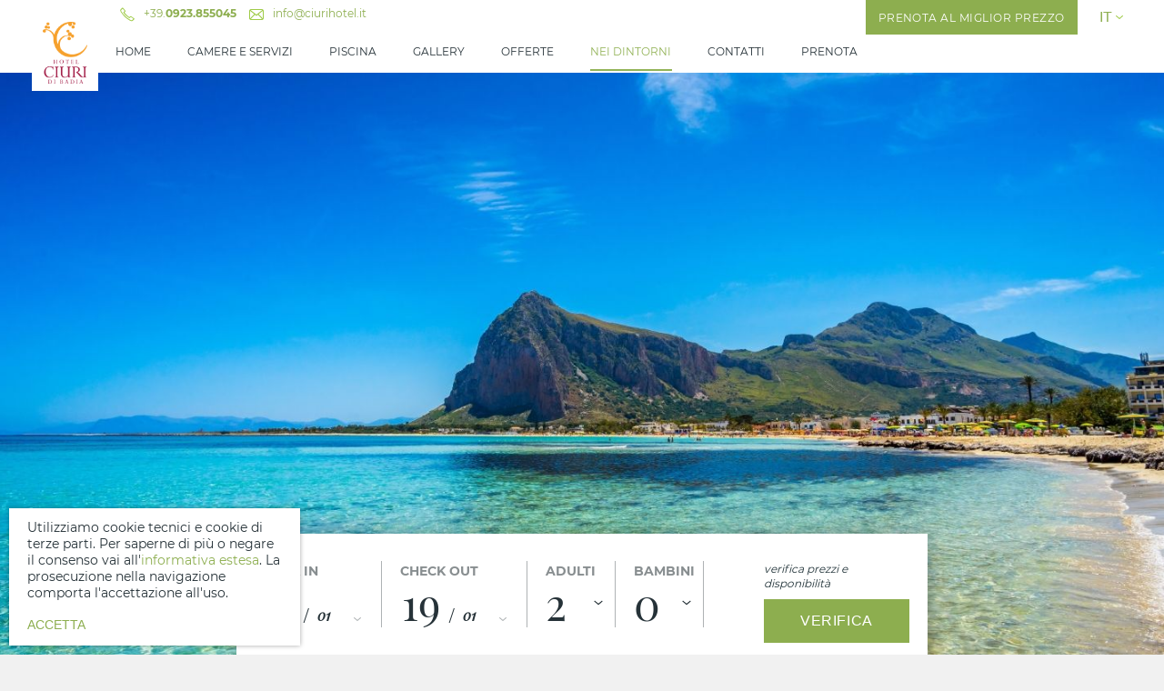

--- FILE ---
content_type: text/html; charset=UTF-8
request_url: https://www.ciurihotel.it/it/hotel-vicino-san-vito-lo-capo/
body_size: 6892
content:
<!doctype html><html lang="it" prefix="og: http://ogp.me/ns#"><head><meta charset="UTF-8"><meta http-equiv="x-ua-compatible" content="ie=edge"><title>Hotel vicino San Vito Lo Capo</title><meta name="viewport" content="width=device-width, initial-scale=1, maximum-scale=5, shrink-to-fit=no"><meta name="description" content="Hotel Ciuri, hotel vicino a San Vito Lo Capo, dista pochi chilometri dalle splendide localit&agrave; della Sicilia occidentale: Erice, Isole Egadi, Trapani e tante altre destinazioni!"><!-- Realizzato da Vittorio Maria Vecchi e Nicola Campaniolo --><meta property="og:type" content="article"><meta property="og:title" content="Hotel vicino San Vito Lo Capo"><meta property="og:description" content="Hotel Ciuri, hotel vicino a San Vito Lo Capo, dista pochi chilometri dalle splendide localit&agrave; della Sicilia occidentale: Erice, Isole Egadi, Trapani e tante altre destinazioni!"><meta property="og:url" content="https://www.ciurihotel.it/it/hotel-vicino-san-vito-lo-capo/"><meta property="og:site_name" content="Hotel Ciuri di Badia"><meta property="twitter:card" content="summary"><meta property="twitter:title" content="Hotel vicino San Vito Lo Capo"><meta property="twitter:description" content="Hotel Ciuri, hotel vicino a San Vito Lo Capo, dista pochi chilometri dalle splendide localit&agrave; della Sicilia occidentale: Erice, Isole Egadi, Trapani e tante altre destinazioni!"><meta property="twitter:url" content="https://www.ciurihotel.it/it/hotel-vicino-san-vito-lo-capo/"><link href="https://www.ciurihotel.it/it/hotel-vicino-san-vito-lo-capo/" rel="canonical"><link rel="alternate" hreflang="it" href="https://www.ciurihotel.it/it/hotel-vicino-san-vito-lo-capo/"><link rel="alternate" hreflang="en" href="https://www.ciurihotel.it/en/hotel-near-san-vito-lo-capo/"><link rel="apple-touch-icon" sizes="180x180" href="/apple-touch-icon-180x180.png"><link rel="icon" type="image/png" href="/favicon-192x192.png" sizes="192x192"><!--[if IE]><link rel="shortcut icon" href="/favicon.ico"><![endif]--><meta name="msapplication-TileColor" content="#fdfdfd"><meta name="msapplication-TileImage" content="/mstile-144x144.png"><meta name="theme-color" content="#ffffff"><link rel="dns-prefetch" href="//www.google-analytics.com"><link rel="dns-prefetch" href="https://fonts.googleapis.com"><link rel="dns-prefetch" href="https://ajax.googleapis.com"><link href="https://www.ciurihotel.it/it/feed.xml" rel="alternate" type="application/rss+xml"><link rel="manifest" href="https://www.ciurihotel.it/it/manifest.json"><link href="/theme/default/css/style.css" rel="stylesheet" property="stylesheet" media="screen"><style>@font-face {font-family: 'Montserrat';font-style: normal;font-weight: 400;font-display: swap;src: local('Montserrat Regular'), local('Montserrat-Regular'), url(https://fonts.gstatic.com/s/montserrat/v12/JTUSjIg1_i6t8kCHKm459Wdhyzbi.woff2) format('woff2');unicode-range: U+0100-024F, U+0259, U+1E00-1EFF, U+2020, U+20A0-20AB, U+20AD-20CF, U+2113, U+2C60-2C7F, U+A720-A7FF;}@font-face {font-family: 'Montserrat';font-style: normal;font-weight: 400;font-display: swap;src: local('Montserrat Regular'), local('Montserrat-Regular'), url(https://fonts.gstatic.com/s/montserrat/v12/JTUSjIg1_i6t8kCHKm459Wlhyw.woff2) format('woff2');unicode-range: U+0000-00FF, U+0131, U+0152-0153, U+02BB-02BC, U+02C6, U+02DA, U+02DC, U+2000-206F, U+2074, U+20AC, U+2122, U+2191, U+2193, U+2212, U+2215, U+FEFF, U+FFFD;}@font-face {font-family: 'Montserrat';font-style: normal;font-weight: 700;font-display: swap;src: local('Montserrat Bold'), local('Montserrat-Bold'), url(https://fonts.gstatic.com/s/montserrat/v12/JTURjIg1_i6t8kCHKm45_dJE3gfD_u50.woff2) format('woff2');unicode-range: U+0100-024F, U+0259, U+1E00-1EFF, U+2020, U+20A0-20AB, U+20AD-20CF, U+2113, U+2C60-2C7F, U+A720-A7FF;}@font-face {font-family: 'Montserrat';font-style: normal;font-weight: 700;font-display: swap;src: local('Montserrat Bold'), local('Montserrat-Bold'), url(https://fonts.gstatic.com/s/montserrat/v12/JTURjIg1_i6t8kCHKm45_dJE3gnD_g.woff2) format('woff2');unicode-range: U+0000-00FF, U+0131, U+0152-0153, U+02BB-02BC, U+02C6, U+02DA, U+02DC, U+2000-206F, U+2074, U+20AC, U+2122, U+2191, U+2193, U+2212, U+2215, U+FEFF, U+FFFD;}@font-face {font-family: 'Playfair Display';font-style: italic;font-weight: 400;font-display: swap;src: local('Playfair Display Italic'), local('PlayfairDisplay-Italic'), url(https://fonts.gstatic.com/s/playfairdisplay/v13/nuFkD-vYSZviVYUb_rj3ij__anPXDTnojEk72xU.woff2) format('woff2');unicode-range: U+0100-024F, U+0259, U+1E00-1EFF, U+2020, U+20A0-20AB, U+20AD-20CF, U+2113, U+2C60-2C7F, U+A720-A7FF;}@font-face {font-family: 'Playfair Display';font-style: italic;font-weight: 400;font-display: swap;src: local('Playfair Display Italic'), local('PlayfairDisplay-Italic'), url(https://fonts.gstatic.com/s/playfairdisplay/v13/nuFkD-vYSZviVYUb_rj3ij__anPXDTnogkk7.woff2) format('woff2');unicode-range: U+0000-00FF, U+0131, U+0152-0153, U+02BB-02BC, U+02C6, U+02DA, U+02DC, U+2000-206F, U+2074, U+20AC, U+2122, U+2191, U+2193, U+2212, U+2215, U+FEFF, U+FFFD;}@font-face {font-family: 'Playfair Display';font-style: normal;font-weight: 400;font-display: swap;src: local('Playfair Display Regular'), local('PlayfairDisplay-Regular'), url(https://fonts.gstatic.com/s/playfairdisplay/v13/nuFiD-vYSZviVYUb_rj3ij__anPXDTLYgFE_.woff2) format('woff2');unicode-range: U+0100-024F, U+0259, U+1E00-1EFF, U+2020, U+20A0-20AB, U+20AD-20CF, U+2113, U+2C60-2C7F, U+A720-A7FF;}@font-face {font-family: 'Playfair Display';font-style: normal;font-weight: 400;font-display: swap;src: local('Playfair Display Regular'), local('PlayfairDisplay-Regular'), url(https://fonts.gstatic.com/s/playfairdisplay/v13/nuFiD-vYSZviVYUb_rj3ij__anPXDTzYgA.woff2) format('woff2');unicode-range: U+0000-00FF, U+0131, U+0152-0153, U+02BB-02BC, U+02C6, U+02DA, U+02DC, U+2000-206F, U+2074, U+20AC, U+2122, U+2191, U+2193, U+2212, U+2215, U+FEFF, U+FFFD;}@font-face {font-family: 'Playfair Display';font-style: normal;font-weight: 700;font-display: swap;src: local('Playfair Display Bold'), local('PlayfairDisplay-Bold'), url(https://fonts.gstatic.com/s/playfairdisplay/v13/nuFlD-vYSZviVYUb_rj3ij__anPXBYf9lWAe5ixi.woff2) format('woff2');unicode-range: U+0100-024F, U+0259, U+1E00-1EFF, U+2020, U+20A0-20AB, U+20AD-20CF, U+2113, U+2C60-2C7F, U+A720-A7FF;}@font-face {font-family: 'Playfair Display';font-style: normal;font-weight: 700;font-display: swap;src: local('Playfair Display Bold'), local('PlayfairDisplay-Bold'), url(https://fonts.gstatic.com/s/playfairdisplay/v13/nuFlD-vYSZviVYUb_rj3ij__anPXBYf9lW4e5g.woff2) format('woff2');unicode-range: U+0000-00FF, U+0131, U+0152-0153, U+02BB-02BC, U+02C6, U+02DA, U+02DC, U+2000-206F, U+2074, U+20AC, U+2122, U+2191, U+2193, U+2212, U+2215, U+FEFF, U+FFFD;}</style><!--[if lt IE 9]><script src="/theme/default/js/html5shiv-printshiv.min.js"></script><![endif]--><script>(function(i,s,o,g,r,a,m){i["GoogleAnalyticsObject"]=r;i[r]=i[r]||function(){(i[r].q=i[r].q||[]).push(arguments)},i[r].l=1*new Date();a=s.createElement(o),m=s.getElementsByTagName(o)[0];a.async=1;a.src=g;m.parentNode.insertBefore(a,m)})(window,document,"script","//www.google-analytics.com/analytics.js","ga");ga("create", "UA-135694643-3", "auto");ga("set", "anonymizeIp", true);ga("send", "pageview");</script></head><body><svg xmlns="http://www.w3.org/2000/svg" style="display:none"><defs><symbol id="mail-svg" viewBox="0 0 16 16"><path d="M14,2H2C0.9,2,0,2.9,0,4v8c0,1.1,0.9,2,2,2h12c1.1,0,2-0.9,2-2V4C16,2.9,15.1,2,14,2z M14.5,3L8,8L1.5,3H14.5z M1,12V4 l4.5,3.5L1,12.3C1,12.2,1,12.1,1,12z M1.8,13l4.5-4.8L8,9.5l1.6-1.3l4.6,4.8C14.2,13,1.8,13,1.8,13z M15,12c0,0.1,0,0.2,0,0.3 l-4.5-4.8L15,4V12z"/></symbol><symbol id="tel-svg" viewBox="0 0 16 16"><path d="M0.7,2.2l1.4-1.4c0.4-0.4,1-0.4,1.4,0l2.2,2.7c0.3,0.5,0.4,1,0,1.4L4.9,5.8c0.7,0.8,1.4,1.7,2.3,2.6 c1,0.9,2.1,1.8,3.1,2.5l0.8-0.8c0.4-0.4,1-0.3,1.4,0l2.9,2c0.5,0.3,0.4,1,0,1.4L14,14.8c-0.8,0.7-1.8,0.5-2.9,0c0,0-3.2-1.7-5.9-4.2 C2.7,8.1,0.7,4.9,0.7,4.9C0.3,3.9-0.1,3,0.7,2.2z M1.4,4.3c0.8,1.5,2.7,3.9,4.3,5.4c1.8,1.9,6.1,4.4,6.1,4.4 c0.3,0.2,1.2,0.2,1.5-0.1l0.9-0.9c0.2-0.3,0.3-0.6,0-0.9L12.4,11c-0.3-0.2-0.7-0.2-0.9,0l-1.1,1.1c-0.3-0.2-4.5-2.8-6.9-6.4l1.2-1.1 c0.3-0.2,0.2-0.6,0-0.9L3.3,2C3.1,1.7,2.7,1.7,2.4,2L1.5,2.8C1.1,3.2,1.2,3.9,1.4,4.3z"/></symbol><symbol id="arrow-bottom-svg" viewBox="0 0 8 4"><path d="M8,0.5C8,0.2,7.8,0,7.5,0C7.4,0,7.3,0,7.2,0.1L4,2.8L0.8,0.1C0.7,0.1,0.6,0,0.5,0C0.2,0,0,0.2,0,0.5 c0,0.1,0.1,0.3,0.1,0.3l3.5,3C3.8,4,3.9,4,4,4c0.1,0,0.2,0,0.3-0.1l3.5-3C7.9,0.8,8,0.6,8,0.5z"/></symbol><symbol id="arrow-left-svg" viewBox="0 0 46 46"><path d="M30,13.8L27.3,11L16,23l11.3,12l2.7-2.8L21.3,23L30,13.8z"/></symbol><symbol id="arrow-right-svg" viewBox="0 0 46 46"><path d="M16,32.2l2.7,2.8L30,23L18.7,11L16,13.8l8.7,9.2L16,32.2z"/></symbol><symbol id="arrow-slide-left-svg" viewBox="0 0 64 64"><path d="M44.5,8.2l-23.6,24l23.2,23.6l-0.7,0.7L19.5,32.2L43.8,7.5L44.5,8.2z"/></symbol><symbol id="arrow-slide-right-svg" viewBox="0 0 64 64"><path d="M19.5,55.8l23.6-24L19.9,8.2l0.7-0.7l23.9,24.3L20.2,56.5L19.5,55.8z"/></symbol><symbol id="hamburger-svg" viewBox="0 0 36 36"><rect x="4" y="8" width="28" height="2"/><rect x="4" y="17" width="28" height="2"/><rect x="4" y="26" width="28" height="2"/></symbol><symbol id="close-svg" viewBox="0 0 36 36"><polygon points="28.6,8.8 27.2,7.4 18,16.6 8.8,7.4 7.4,8.8 16.6,18 7.4,27.2 8.8,28.6 18,19.4 27.2,28.6 28.6,27.2 19.4,18"/></symbol><symbol id="zoom-svg" viewBox="0 0 32 32"><path d="M18.519,12.41h-3.996V8.407c0-0.553-0.447-1.001-0.999-1.001c-0.552,0-0.999,0.448-0.999,1.001v4.003	H8.529c-0.552,0-0.999,0.182-0.999,0.734c0,0.553,0.447,1.267,0.999,1.267h3.995v4.003c0,0.553,0.447,1,0.999,1	c0.552,0,0.999-0.447,0.999-1v-4.003h3.996c0.552,0,0.999-0.448,0.999-1.001C19.518,12.857,19.07,12.41,18.519,12.41z M31.688,30.253l-8.26-8.129c2.163-2.351,3.491-5.458,3.491-8.878C26.92,5.931,20.894,0,13.46,0C6.026,0,0,5.931,0,13.246	c0,7.315,6.026,13.245,13.46,13.245c3.212,0,6.158-1.11,8.472-2.958l8.293,8.16c0.404,0.398,1.06,0.398,1.464,0	C32.093,31.296,32.093,30.65,31.688,30.253z M13.46,24.454c-6.29,0-11.39-5.019-11.39-11.208c0-6.19,5.1-11.208,11.39-11.208	c6.29,0,11.39,5.018,11.39,11.208C24.85,19.435,19.75,24.454,13.46,24.454z"/></symbol><symbol id="facebook-svg" viewBox="0 0 50 50"><path d="M30.1,25h-2.9v11h-4V25h-2.7v-3.8h2.7V19c0-3.2,0.8-5,4.4-5h2.9v3.8h-1.8c-1.4,0-1.5,0.6-1.5,1.6v1.9h3.3	L30.1,25z"/></symbol><symbol id="instagram-svg" viewBox="0 0 36 36"><path d="M13.4,11.3c-0.3,0-0.6,0.1-0.9,0.2v4.3h0.9V11.3z M22.5,11.3h-8.1v4.5h1.1c0.7-0.6,1.5-1,2.5-1s1.8,0.4,2.5,1 h3.8V23c0,1-0.8,1.8-1.8,1.8h-9c-1,0-1.8-0.8-1.8-1.8V12c-0.5,0.5-0.9,1.2-0.9,2v9c0,1.5,1.2,2.7,2.7,2.7h9c1.5,0,2.7-1.2,2.7-2.7 v-9C25.1,12.5,23.9,11.3,22.5,11.3z M23.8,14c0,0.5-0.4,0.9-0.9,0.9H22c-0.5,0-0.9-0.4-0.9-0.9v-0.4c0-0.5,0.4-0.9,0.9-0.9h0.9 c0.5,0,0.9,0.4,0.9,0.9V14z M20.7,19c0-1.5-1.2-2.7-2.7-2.7s-2.7,1.2-2.7,2.7s1.2,2.7,2.7,2.7S20.7,20.5,20.7,19z M16.1,19 c0-1,0.8-1.8,1.8-1.8c1,0,1.8,0.8,1.8,1.8c0,1-0.8,1.8-1.8,1.8C16.9,20.8,16.1,20,16.1,19z"/></symbol><symbol id="youtube-svg" viewBox="0 0 36 36"><path d="M11.9,10.6v14.7L24.1,18L11.9,10.6z"/></symbol></defs></svg><div id="topContent"> <header id="header"> <div id="logogrup"> <a title="Hotel Ciuri di Badia" href="/"><img src="/public/logo.png" width="146" height="202" alt="Hotel Ciuri di Badia" class="imglogo"></a> </div> <div id="top_header"> <div id="cntsgrup"> <span id="telus"><a href="tel:00390923855045" title="LANG_TEL_US_TO +39.0923.855045" id="telhead"><svg width="16" height="16"><use xlink:href="#tel-svg"></use></svg><span class="hideforPhone">+39.<strong>0923.855045</strong></span></a></span> <span id="mailus"><a href="mailto:info@ciurihotel.it" title="LANG_MAIL_US_TO info@ciurihotel.it" id="mailhead"><svg width="16" height="16"><use xlink:href="#mail-svg"></use></svg><span class="hideforPhone">info@ciurihotel.it</span></a></span> </div> <div id="vsgrup"> <a class="booking_mini uppercase" href="https://wubook.net/wbkd/wbk/?lcode=1453203595" target="_blank" rel="nofollow noopener" title="Prenota al miglior prezzo">Prenota al miglior prezzo</a> <button title="Italiano" id="ver-icon2" class="no-btn">IT&nbsp;<svg width="8" height="4"><use xlink:href="#arrow-bottom-svg" /></svg></button><div id="vermenu"><ul id="menu_version" class="menu"><li><a lang="en" title="English" href="https://www.ciurihotel.it/en/hotel-near-san-vito-lo-capo/">EN</a></li></ul></div> </div> </div> <div id="bottom_header"> <div id="nav"> <button title="Menu" id="nav-icon2" class="no-btn"><svg width="36" height="36"><use xlink:href="#hamburger-svg" /></svg><span class="navm">Menu</span></button><div class="menuwrap"><nav id="navmenu"><ul id="menu" class="menu"><li id="navli1" class="navli1"><a href="/it/" title="Home" >Home</a></li><li id="navli2" class="navli2"><a href="/it/hotel-3-stelle-vicino-san-vito-lo-capo/" title="Camere e Servizi" >Camere e Servizi</a></li><li id="navli3" class="navli3"><a href="/it/hotel-con-piscina-vicino-san-vito-lo-capo/" title="Piscina" >Piscina</a></li><li id="navli4" class="navli4"><a href="/it/gallery/" title="Gallery" >Gallery</a></li><li id="navli5" class="navli5"><a href="/it/offerte-hotel-vicino-san-vito-lo-capo/" title="Offerte" >Offerte</a></li><li id="navli6" class="navli6"><a id="toolbar_selected" href="/it/hotel-vicino-san-vito-lo-capo/" title="Nei Dintorni" >Nei Dintorni</a></li><li id="navli7" class="navli7"><a href="/it/contatti-ciuri-di-badia-hotel-a-buseto-palizzolo/" title="Contatti" >Contatti</a></li><li id="navli8" class="navli8"><a href="https://wubook.net/wbkd/wbk/?lcode=1453203595" title="Prenota" target="_blank">Prenota</a></li></ul></nav></div> </div> </div> </header> <div id="slidetop"> <div class="noslider" id="home_slider"><div class="slide_item" style="background-image: url('/public/1440w/adobestock-114308262.jpeg')"></div></div><div class="slide_cnt slide_cnt1"></div> <form method="get" action=" https://wubook.net/wbkd/wbk/" id="form-booking" class="homebooking" data-required="Campo obbligatorio" data-notvalid="Campo non valido" data-error="Si è verificato un errore durante l'operazione corrente. Si prega di contattare lo staff." target="_blank"><input type="hidden" name="lcode" value="1453203595"><div class="pikarange"><div class="inputui pikarange-start pikarange-button" id="checkin_date"><label class="uppercase">Check in</label><input type="text" name="dfrom" id="checkin" value="18/01/2026" autocomplete="off" readonly><span id="from_date_day">18</span>/<span id="from_date_month">01</span><svg width="8" height="4"><use xlink:href="#arrow-bottom-svg"></use></svg></div><div class="inputui pikarange-end pikarange-button" id="checkout_date"><label class="uppercase">Check out</label><input type="text" name="dto" id="checkout" value="19/01/2026" autocomplete="off" readonly><span id="to_date_day">19</span>/<span id="to_date_month">01</span><svg width="8" height="4"><use xlink:href="#arrow-bottom-svg"></use></svg></div></div><div class="inputui" id="pax_date"><label for="adults" class="uppercase">Adulti</label><select name="adults" id="adults" tabindex="3" required pattern="\d*"><option value="1">1</option><option value="2" selected>2</option><option value="3">3</option><option value="4">4</option><option value="5">5</option><option value="6">6</option><option value="7">7</option><option value="8">8</option><option value="9">9</option><option value="10">10</option><option value="11">11</option><option value="12">12</option><option value="13">13</option><option value="14">14</option><option value="15">15</option><option value="16">16</option><option value="17">17</option><option value="18">18</option><option value="19">19</option><option value="20">20</option><option value="21">21</option><option value="22">22</option><option value="23">23</option><option value="24">24</option><option value="25">25</option><option value="26">26</option><option value="27">27</option><option value="28">28</option><option value="29">29</option><option value="30">30</option></select></div><div class="inputui" id="child_date"><label for="childs" class="uppercase">Bambini</label><select name="childs" id="childs" tabindex="4" required pattern="\d*"><option value="0" selected>0</option><option value="1">1</option><option value="2">2</option><option value="3">3</option><option value="4">4</option><option value="5">5</option><option value="6">6</option><option value="7">7</option><option value="8">8</option></select></div><div class="inputui" id="btn_date"><label for="bk-btn" class="uppercase small">Verifica prezzi e disponibilità</label><button name="btn" id="bk-btn" class="js-submit" tabindex="5">Verifica</button></div></form> </div></div><main> <div class="displayhome display"> <div class="screen"> <h1 class="hheader center">Hotel a pochi chilometri da San Vito Lo Capo</h1> <div class="description center"></div> <div class="ckeditor_box box_module otherpages_module"><div><p>Soggiornare presso l’Hotel Ciuri offre la possibilità di raggiungere in poco tempo alcune delle località e spiagge più famose dell’intera isola.</p><p>La meta più ambita e visitata dai nostri ospiti? San Vito Lo Capo, a soli 20 chilometri / 20 minuti dalla struttura!<br />San Vito Lo Capo, grazie alle sue bellezze naturali, al suo caratteristico centro storico e alle opportunità di svago e divertimento che riserva per i più giovani, si può considerare una delle destinazioni maggiormente scelte dell’intera Sicilia dai turisti italiani e stranieri, che vedono nel piccolo paese la destinazione ideale dove trascorrere le proprie vacanze.</p><p>Oltre alle splendide spiagge dalla sabbia bianca e fine, alle acque cristalline e alla vegetazione tipica della macchia mediterranea, San Vito Lo Capo riserva un vasto patrimonio storico-culturale: dalla Torre della Tonnara di Cofano al vecchio faro, dal Santuario di San Vito alla Cappella di Santa Crescenzia, e tanto altro ancora!</p><p>E se siete appassionati di escursioni in mezzo alla natura, avventuratevi lungo i sentieri del Monte Monaco. Una volta arrivati in cima potrete godere di una vista mozzafiato!</p><p>Tra le altre località da non perdere durante il vostro soggiorno presso l’Hotel Ciuri vi sono Trapani, Erice, le Isole Egadi (i traghetti partono dal porto di Trapani), la Riserva Naturale dello Zingaro, Scopello, Segesta, l’Isola di Mozia e Marsala.</p></div></div> </div> </div></main><section> <div class="herobox"> <section class="sct100"><div class="sct100bg lazyload" data-bg="/theme/default/img/gallery-box.jpg"></div><a href="/it/gallery/" title="Foto Gallery" class="asct100"><div class="sct100cont center white order2"><h2 class="uppercase">Foto Gallery</h2><span class="btn btn-trsp white">Scopri di più</span></div></a></section> </div></section> <footer id="footermain" class="dark"> <div class="footerone"> <a title="Hotel Ciuri di Badia" href="/"><img src="/public/logo.png" width="146" height="202" alt="Hotel Ciuri di Badia" class="imglogo"></a> </div> <div class="footertwo"> <address><span>Via Erice, N.5 - S.S. 187 Km 20</span> <span>( TP)</span> Italia</span><br><span>91012</span> <span>Buseto Palizzolo</span></address><p class="finfo"><span>Tel. <span><a href="tel:00390923855045" title="LANG_TEL_US_TO +39.0923.855045">0923.855045</a></span></span><br><span>Fax <span>0923.1782766</span></span><br><span><a href="mailto:info@ciurihotel.it" title="LANG_MAIL_US_TO info@ciurihotel.it">info@ciurihotel.it</a></span><br><span>P.iva <span>02376110819</span></span></p> </div> <div class="footertree"> <ul class="social-ul"><li><a href="https://it-it.facebook.com/ciuridibadia/" title="Seguici su Facebook" target="_blank" class="facebook facebooklogo" rel="nofollow noopener"><svg width="50" height="50"><use xlink:href="#facebook-svg"></use></svg></a></li><li><a href="https://www.youtube.com/user/CiuriHotel" title="Seguici su Youtube" target="_blank" class="youtube youtubelogo" rel="nofollow noopener"><svg width="50" height="50"><use xlink:href="#youtube-svg"></use></svg></a></li><li><a href="#" title="Seguici su Instagram" target="_blank" class="instagram instagramlogo" rel="nofollow noopener"><svg width="50" height="50"><use xlink:href="#instagram-svg"></use></svg></a></li></ul> <ul id="menufoot" class="menufoot"><li><a href="/it/sitemap/" title="Sitemap">Sitemap</a></li><li><a href="/it/privacy/" title="Privacy">Privacy</a></li><li><a href="/it/contatti-ciuri-di-badia-hotel-a-buseto-palizzolo/" title="Contatti">Contatti</a></li></ul> </div> <div class="footerfour"> <div class="screen"> <p class="design">All Rights Reserved © 2026 - Hotel Ciuri di Badia - Concept&amp;Design <a href="https://www.vittoriomariavecchi.com/siti-web-per-hotel-trapani-siti-web-per-hotel-palermo/" title="Vittorio Maria Vecchi - web designer &amp; graphic designer" class="foota" target="_blank" rel="nofollow noopener"><span>Vittorio Maria Vecchi</span></a></p> </div> </div></footer><div class="js-menuwrap"><button title="Chiudi menu" class="hideforDesktop no-btn" id="nav-icon3"><svg width="36" height="36"><use xlink:href="#close-svg" /></svg></button></div><div id="bk_phone_cont"><a href="https://wubook.net/wbkd/wbk/?lcode=1453203595" title="Prenota al miglior prezzo" class="btn" id="bk_phone" target="_blank" rel="nofollow noopener">Prenota ora</a></div><div id="cookie_disclaimer" data-action="/it/ajax/cookie/"><p>Utilizziamo cookie tecnici e cookie di terze parti. Per saperne di più o negare il consenso vai all'<a class="a_cookie" href="/it/cookie/" title="Cookie policy">informativa estesa</a>. La prosecuzione nella navigazione comporta l'accettazione all'uso.</p><button id="accept_cookie" class="no-btn">Accetta</button></div><script src="/theme/default/js/lazysizes.min.js" defer></script><script src="/theme/default/js/webfont.js" async></script><script src="https://ajax.googleapis.com/ajax/libs/jquery/3.3.1/jquery.min.js" defer></script><script src="/theme/default/js/slick.min.js" defer></script><script src="/theme/default/js/flatpickr.min.js" defer></script><script src="/theme/default/js/flatpickr_l10n_it.js" defer></script><script src="/theme/default/js/script.js" defer></script><script type="application/ld+json">{	"@context":"http://schema.org",	"@type":"WebSite",	"name":"Hotel Ciuri di Badia",	"alternateName": "Ciuri di Badia",	"url":"https://www.ciurihotel.it/it/"
}</script><script type="application/ld+json">{	"@context":"http://schema.org",	"@type":"Hotel",	"url":"https://www.ciurihotel.it/it/",	"name":"Hotel Ciuri di Badia",	"address":{	"@type": "PostalAddress",	"streetAddress": "Via Erice, N.5 - S.S. 187 Km 20",	"addressLocality": "Buseto Palizzolo",	"addressRegion": "TP",	"postalCode": "91012",	"addressCountry": "IT"	},	"geo":{	"@type": "GeoCoordinates",	"latitude": "38.0353672",	"longitude": "12.713327100000015"	},	"faxNumber":"0923.1782766",	"email":"info@ciurihotel.it",	"vatID":"02376110819",	"logo":"https://www.ciurihotel.it/public/logo.png",	"sameAs": ["https:\/\/it-it.facebook.com\/ciuridibadia\/","https:\/\/www.youtube.com\/user\/CiuriHotel","#"],	"contactPoint": [	{	"@type": "ContactPoint",	"telephone": "0923.855045",	"contactType": "customer service"	}	]
}</script></body></html>

--- FILE ---
content_type: text/css
request_url: https://www.ciurihotel.it/theme/default/css/style.css
body_size: 11103
content:
/*! normalize.css v8.0.0 | MIT License | github.com/necolas/normalize.css */
html{line-height:1.15;-webkit-text-size-adjust:100%}body{margin:0}h1{font-size:2em;margin:.67em 0}hr{box-sizing:content-box;height:0;overflow:visible}a{background-color:transparent}strong{font-weight:bold}small{font-size:80%}sub,sup{font-size:75%;line-height:0;position:relative;vertical-align:baseline}sub{bottom:-.25em}sup{top:-.5em}img{border-style:none}button,input,optgroup,select,textarea{font-family:inherit;font-size:100%;line-height:1.15;margin:0}button,input{overflow:visible}button,select{text-transform:none}button{-webkit-appearance:button}button::-moz-focus-inner{border-style:none;padding:0}button:-moz-focusring{outline:1px dotted ButtonText}textarea{overflow:auto}[type="checkbox"],[type="radio"]{box-sizing:border-box;padding:0}[type="number"]::-webkit-inner-spin-button,[type="number"]::-webkit-outer-spin-button{height:auto}[type="search"]{-webkit-appearance:textfield;outline-offset:-2px}[type="search"]::-webkit-search-decoration{-webkit-appearance:none}summary{display:list-item}[hidden]{display:none}
html,button,input,select,textarea{color:#263238;font-weight:200;text-rendering:optimizeLegibility;-webkit-font-smoothing:antialiased;font-family:sans-serif;line-height:1.618;font-size:1em;}
html{background:#f1f1f1;}
::-moz-selection{background:#b3d4fc;text-shadow:none;}
::selection{background:#b3d4fc;text-shadow:none;}
img,video{vertical-align:middle;}
.hidden{display:none !important;visibility:hidden;}
*{-webkit-box-sizing:border-box;-moz-box-sizing:border-box;box-sizing:border-box;}
body.overlay{overflow:hidden;}
.wf-active{font-family: 'Montserrat', sans-serif;}
button,input,select,textarea, a{outline: none !important}
/*button,input,select,textarea,.btn{border-top-left-radius:2px;border-top-right-radius:2px;border-bottom-left-radius:2px;border-bottom-right-radius:2px;-webkit-border-top-left-radius:2px;-webkit-border-top-right-radius:2px;-webkit-border-bottom-left-radius:2px;-webkit-border-bottom-right-radius:2px;-moz-border-top-left-radius:2px;-moz-border-top-right-radius:2px;-moz-border-bottom-left-radius:2px;-moz-border-bottom-right-radius:2px;}*/
/*bottoni*/
button,input,select,textarea,.btn{margin:0;vertical-align:baseline;*vertical-align:middle;padding:.625em;border:#c4c4c4 1px solid;width:100%;-webkit-transition:color 0.14s ease-in-out 0s, background-color 0.14s ease-in-out 0s, border-color 0.14s ease-in-out 0s;-moz-transition:color 0.14s ease-in-out 0s, background-color 0.14s ease-in-out 0s, border-color 0.14s ease-in-out 0s;-o-transition:color 0.14s ease-in-out 0s, background-color 0.14s ease-in-out 0s, border-color 0.14s ease-in-out 0s;-ms-transition:color 0.14s ease-in-out 0s, background-color 0.14s ease-in-out 0s, border-color 0.14s ease-in-out 0s;transition:color 0.14s ease-in-out 0s, background-color 0.14s ease-in-out 0s, border-color 0.14s ease-in-out 0s;}
button,input,.btn,textarea{line-height:1.5em;}
button,.btn, .booking_mini{cursor:pointer;*overflow:visible;display:block;text-align:center;text-decoration:none;letter-spacing:.04em;padding:.625em 1em;width:auto;text-transform: uppercase;}
button,.btn,button:visited,.btn:visited, .booking_mini, .booking_mini:visited{background-color:#8dae4f;color:#fff;position:relative;border:#8dae4f 2px solid;}
button:hover,.btn:hover, .booking_mini:hover{background-color:#a2c959;border:#a2c959 2px solid;color:#fff;}
button:active,.btn:active, .booking_mini:active{background-color:#ce7024;border:#ce7024 2px solid;color:#fff;}
button[disabled],input[disabled],.btn[disabled]{cursor:default;}
/*button colorati white*/
.btn-trsp, .btn-trsp:visited{background-color:transparent;border:#8dae4f 2px solid;color:#8dae4f;}
.btn-trsp.white, .btn-trsp.white:visited{background: transparent;border:#fff 2px solid;color:#fff;}
.btn-trsp.white:hover{background: #fff;border:#fff 2px solid;color:#8dae4f;}
.btn-trsp.white:active{background: #8dae4f;border:#8dae4f 2px solid;color:#fff;}
.btn-wt,.btn-wt:visited{background-color:#fff;border-color:#fff;color:#5c656f;text-shadow:1px 1px 0 #f8f8f8;box-shadow:none !important;}
.btn-wt:hover{background-color:#fff;border-color:#fff;color:#474e56;text-shadow:1px 1px 0 #f3f3f3;box-shadow:none !important;}
.btn-wt:active{background-color:#fff;color:#474e56;text-shadow:1px 1px 0 #f3f3f3;top:1px;box-shadow:none !important;}
/*checkbox*/
input[type="checkbox"],input[type="radio"]{padding:0;*height:16px;*width:16px;border:none;background-color:#c4c4c4;}
input[type="checkbox"].cscheckbox,input[type="radio"].cscheckbox{position:absolute;overflow:hidden;clip:rect(0 0 0 0);margin:-24px;padding:0;border:0;}
input[type="checkbox"].cscheckbox + label.cslabel:after,input[type="radio"].cscheckbox + label.cslabel:after{content:"";width:18px;height:18px;display:inline-block;vertical-align:middle;cursor:pointer;background-color:#a9a9a9;-webkit-border-radius:2px;-moz-border-radius:2px;border-radius:2px;}
input[type="checkbox"].cscheckbox:checked + label.cslabel:after{background-color:#3a78ff;background-repeat:no-repeat;background-position:center;background-image:url("../img/check.svg");}
input[type="checkbox"].cscheckbox[data-invalid="true"] + label.cslabel:after{background-color:#e30613;}
input[type="radio"].cscheckbox + label.cslabel:after{-webkit-border-radius:18px;-moz-border-radius:18px;border-radius:18px;border:#c4c4c4 6px solid;width:6px;height:6px;}
input[type="radio"].cscheckbox:checked + label.cslabel:after{background-color:#fff;border:#3a78ff 6px solid;width:6px;height:6px;}
.chekui{position:relative;list-style:none;padding:0}
input[type="checkbox"].ckleft + label, input[type="radio"].ckleft + label{position:relative;padding-left:1.75em;padding-top:.175em;}
input[type="checkbox"].ckleft + label:after, input[type="radio"].ckleft + label:after{position:absolute;left:0em;top:0em;}
/*input*/
label{font-size:.875em;color:#696b6e;}
label.required:after{content: "*";}
.inputui label{padding-left:.625em;}
textarea,input[type="email"],input[type="number"],input[type="password"],input[type="search"],input[type="tel"],input[type="text"],input[type="url"],input[type="date"],input[type="datetime"],select[multiple=multiple],input[type="time"],select{-webkit-transition:border-color;-moz-transition:border-color;transition:border-color;background-color:white;border:1px solid #DDD;box-shadow:inset 0 1px 3px rgba(0,0,0,0.06);font-size:1em;width:100%}
textarea:hover,input[type="email"]:hover,input[type="number"]:hover,input[type="password"]:hover,input[type="search"]:hover,input[type="tel"]:hover,input[type="text"]:hover,input[type="url"]:hover,input[type="date"]:hover,input[type="datetime"]:hover,select[multiple=multiple]:hover,input[type="time"]:hover,select:hover{border-color:#c4c4c4}
textarea:focus,input[type="email"]:focus,input[type="number"]:focus,input[type="password"]:focus,input[type="search"]:focus,input[type="tel"]:focus,input[type="text"]:focus,input[type="url"]:focus,input[type="date"]:focus,input[type="datetime"]:focus,select[multiple=multiple]:focus,input[type="time"]:focus,select:focus{border-color:#477DCA;box-shadow:inset 0 1px 3px rgba(0,0,0,0.06);outline:none}
input[type="text"],input[type="search"],input[type="password"],input[type="email"],input[type="tel"],input[type="url"]{width:100%;text-indent:0;}
input[type="email"],input[type="search"],input[type="password"],input[type="tel"],input[type="url"]{display:block;}
input[data-invalid="true"],textarea[data-invalid="true"]{border:1px solid #df2927 !important;}
input:required{border:#ddd 1px solid;}
/*input search*/
input[type="search"]{-webkit-appearance:none;-moz-appearance:none;-ms-appearance:none;-o-appearance:none;appearance:none;-webkit-box-sizing:border-box;-moz-box-sizing:border-box;box-sizing:border-box;background-position:6px -264px;}
input[type="search"]::-webkit-search-cancel-button,input[type="search"]::-webkit-search-decoration{-webkit-appearance:none;-moz-appearance:none;-ms-appearance:none;-o-appearance:none;appearance:none}
button::-moz-focus-inner,input::-moz-focus-inner{border:0;padding:0;}
.btn-inline{display:inline-block;width:auto;vertical-align:top;min-width:200px;}
.btn-inline:after{display:inline-block;}
/*textarea*/
textarea{height:100px;resize:none;resize:vertical;}
textarea::-webkit-input-placeholder{padding-left:24px;}
/*select*/
select{background-color: transparent;-webkit-appearance: none;-moz-appearance: none;appearance: none;background: #fff  url('[data-uri]') 99% 50% no-repeat; background-size: auto auto;background-size: 16px 16px;}
/*chek-ui input ui*/
.chekui, .inputui{margin-bottom:1em;}
.cheklist{margin:0}
.cheklabel{font-weight: 700;margin:.5em 0 .25em 0;display: block;}
.inputui,.cheklist{position:relative;}
/*Tooltip*/
.input-tlp{display: none}
/*heading*/
h1,h2,h3{text-transform: uppercase;letter-spacing:.2em;}
h1{font-size:1.618em;margin:1.5em 0 .25em 0;}
h2{font-size:1.375em;margin:1em 0 .25em 0}
h3{font-size:1.125em;margin:1em 0 .25em 0}
p:first-of-type{margin-top:0}
/* a href - nobtn*/
a,.no-btn{color:#8dae4f;text-decoration:none;-webkit-transition:color 0.14s ease-in-out 0s;-moz-transition:color 0.14s ease-in-out 0s;-o-transition:color 0.14s ease-in-out 0s;-ms-transition:color 0.14s ease-in-out 0s;transition:color 0.14s ease-in-out 0s;}
a:hover,.no-btn:hover{color:#a2c959;}
a:active,.no-btn:active{color:#ce7024;}
a:visited,.no-btn:visited{color:#777;}
a svg, button svg{pointer-events: none;fill:#9fcb48;overflow:visible;vertical-align:middle;margin-right:10px;-webkit-transition:fill 0.14s ease-in-out 0s;-moz-transition:fill 0.14s ease-in-out 0s;-o-transition:fill 0.14s ease-in-out 0s;-ms-transition:fill 0.14s ease-in-out 0s;transition:fill 0.14s ease-in-out 0s;}
.no-btn{display:inline-block;text-align:inherit;letter-spacing:0em;padding:0;}
.no-btn,.no-btn:hover,.no-btn:active,.no-btn:visited{background-color:transparent !important;border:none;} 
.display a[target="_blank"]:after{content:url("../img/blank.png");margin:0 0 0 5px}
h2 a,h3 a,.breadcrumbs a{text-decoration:none}
#logo:focus,.social:focus{outline:none}
.ullink li{margin-top:10px;}
/*typografia*/
.normalw{font-weight:normal;}
.lightw{font-weight:200;}
.micro{font-size:.75em}
.medium{font-size:1.25em}
.big{font-size:1.5em}
.italic{font-style:italic}
.normals{font-size:1em;}
.center{text-align:center !important}
.uppercase{text-transform:uppercase;}
/*scroller*/
#scrollUp{bottom:10px;left:50%;margin-left:-19px;width:38px;height:38px;background:url("../img/top.png") no-repeat}
/*cookie_disclaimer*/
#cookie_disclaimer{font-size:.75rem;position:fixed;bottom:10px;right:10px;left:10px;max-width:300px;background:#fff;/*background:#fff url(../img/cookie.svg) 240px 12px no-repeat;background-size:40px;*/z-index:20147483648;width:100%;padding:12px 20px;-webkit-box-shadow:0 0 5px rgba(0,0,0,.35);-moz-box-shadow:0 0 5px rgba(0,0,0,.35);box-shadow:0 0 5px rgba(0,0,0,.35);}
#cookie_disclaimer p{margin:0 0 1em 0;line-height: 1.34}
#cookie_disclaimer p,#accept_cookie{display:inline-block;vertical-align:middle;}
#accept_cookie{margin-bottom: 0}
.cookie_table p,.cookie_table label{display:inline-block;vertical-align:top;width:auto;margin-right:10px;}
.cookie_table .checkui{display:inline-block;vertical-align:middle;width:auto;margin-right:10px;}
/*breadcrumb*/
.breadcrumbs{padding:0;font-size:.825em;margin:1em 10px;text-align: center;}
.breadcrumbs li{display:inline-block;vertical-align:top;color:#a5a5a5}
.breadcrumbs li:after{display:inline-block;vertical-align:top;content:"/";margin:0 5px;}
.breadcrumbs li:last-child:after{content:none;}
/*body*/
.screen{margin:0 auto;width:87%;max-width:960px;position:relative;}
.body_overlay{background-color:rgba(0,0,0,0.5);height:100%;left:0;top:0;width:100%;z-index:3;position:fixed;cursor:pointer;}
/*header*/
header{background:#fff;height: 56px;position: fixed;top:0;left: 0;right: 0;z-index: 5}
#logogrup{display:inline-block;vertical-align:middle;margin:0 16px 16px 16px;width:73px;padding:5px;background: #fff;position: absolute;}
#logogrup img{width:100%;height:auto;margin:0;}
.hideforPhone, .booking_mini{display: none}
#cntsgrup, #vsgrup{display: inline-block;vertical-align: middle;}
#menu_version{display: none;position: absolute;z-index: 2;padding: 0;margin: 0;list-style: none;top:39px;right: 0}
#menu_version a{padding: 10px;text-align: center;background: #8dae4f;color:#fff;filter: alpha(opacity=100);opacity: 1;width: 55px}
#menu_version a:hover{background: #fff;color:#8dae4f;}
#top_header{position: absolute;top:16px;right: 100px}
#telus, #mailus{margin-right: 10px}
#telhead svg, #mailhead svg{width: 24px;height: 24px;overflow: visible;}
/*nav*/
#nav{width:36px;position:absolute;top:10px;right:20px;height:36px;}
#nav-icon2{height:36px;display: inline-block;}
#nav-icon2 svg{fill:#313034;}
#nav-icon2 .navm{font-size:.75em;color:#313034;position:absolute;right:46px;top:50%;font-weight:500;margin-top: -10px}
.menuwrap{display: none}
.js-menuwrap .menuwrap{display: block;}
.js-menuwrap{z-index:10;padding:20px 30px;text-align:left;text-transform:uppercase;font-size:1em;bottom:0;background:#fff;display:block;position:fixed;top:0;bottom:0;width:100vw;height:100vh;max-width:380px;z-index:10;right:-100vw;-webkit-transition: right .25s ease-in-out;-moz-transition: right .25s ease-in-out;-o-transition: right .25s ease-in-out;transition: right .25s ease-in-out;}
.menu_open.js-menuwrap{right:0;overflow-y:scroll;}
.menu{padding:0;margin:0;list-style: none !important}
#navmenu{padding: 60px 0}
#nav-icon3{background: #8dae4f !important;display: inline-block;width: 30px;height: 30px;padding:3px;position: absolute;right: 20px;}
#nav-icon3 svg{width: 24px;height: 24px;fill:#fff;margin:0;}
.menu a,.menu a:visited{padding:10px 0 10px 22px;display:block;font-size:.875em;color:#8dae4f;filter: alpha(opacity=50);opacity: .5;-webkit-transition: opacity .25s ease-in-out;-moz-transition: opacity .25s ease-in-out;-o-transition: opacity .25s ease-in-out;transition: opacity .25s ease-in-out;}
.menu a:hover{filter: alpha(opacity=100);opacity: 1;}
.menu a:active{filter: alpha(opacity=100);opacity: 1;}
#toolbar_selected{color:#fff;background-color:#8dae4f;filter: alpha(opacity=100);opacity: 1;}
/*footer*/
footer{text-align:center;background:#f1f1f1;padding:60px 0;}
.imglogo{width:82px;height:auto;display:block;margin:16px auto}
.footertwo{font-size: .875rem}
.social-ul{padding:0}
.social-ul li{list-style:none;display:inline-block;margin-right:5px;padding-right:5px;}
.social-ul li:last-child{padding:0;margin:0;}
.social-ul, #menufoot{padding:0;line-height: 1}
.social-ul li, #menufoot li{list-style:none;display:inline-block;margin-right:5px;padding-right:5px;}
.social-ul li:last-child, #menufoot li:last-child{padding:0;margin:0;}
.social-ul a{display: block;height:50px;width:50px;background-color: #fff;-webkit-transition: background 0.25s ease;-moz-transition: background 0.25s ease;-o-transition: background 0.25s ease;transition: background 0.25s ease;}
.social-ul a svg{fill:#9ab864;-webkit-transition: fill 0.25s ease;-moz-transition: fill 0.25s ease;-o-transition: fill 0.25s ease;transition: fill 0.25s ease;}
.social-ul a:hover{background: #9ab864}
.social-ul a:hover svg,.social-ul a:active svg{fill:#fff;}
.social-ul a:active{background: #a2c959}
#menufoot{text-transform: uppercase;font-size: .875rem}
.design{font-size:.75em;margin-bottom:0}
.footerfour{background: #8dae4f;color:#fff;padding: 20px 0}
.footerfour a{color:#fff !important;text-decoration: underline;}
/*content*/
#slidetop, .herobox, .room_img{background: #263238;width: 100%;height: 100vh;position: relative;}
.slide_item,  .sct100bg, .room_img_lazy{width: 100%;height: 100vh;filter: alpha(opacity=100);opacity: 1;-webkit-background-size: cover;-moz-background-size: cover;-o-background-size: cover;background-size: cover;background-position: center;background-repeat: no-repeat;}
.slide_cnt, .sct100cont{color:#fff;position: absolute;top:50%;left: 10%;right: 10%;width: 80%;-webkit-transform: translate(0%, -50%);-moz-transform: translate(0%, -50%);-o-transform: translate(0%, -50%);-ms-transform: translate(0%, -50%);transform: translate(0%, -50%);}
#slide_title em strong{display: block;font-size: 1.5rem;text-transform: uppercase;font-style: normal;}
#bk_phone_cont{position: fixed;bottom: 0;left: 0;right: 0;z-index: 4}
#form-booking{display: none}
.flatpickr-calendar{display: none}
.mscreen{padding: 60px 0}
.mscreen h1{margin-top:0;}
.mscreen h1:before{content: "";display: block;width: 40px;height: 31px;margin:0 auto 40px auto;background: url(../img/decorazione-h1-logo.png) center no-repeat;background-size: 40px 31px}
main p, main ul, #slide_title em em, .sct50-50cont .desc{font-family: serif;}
.wf-active main p, .wf-active main ul,.wf-active #slide_title em em,.wf-active .sct50-50cont .desc{font-family: 'Playfair Display', serif;}
main p, main ul, .wf-active .sct50-50cont .desc{color:#757a7c;}
.sct50-50img{width: 100%;height: 100vh;-webkit-background-size: cover;-moz-background-size: cover;-o-background-size: cover;background-size: cover;background-position: center;background-repeat: no-repeat;}
.sct50-50cont{width: 100%;margin:0 auto;padding:40px 0;background:#fff;}
.sct50-50content{margin:0 6%;}
.sct50-50cont h2{color:#263238;margin-top:0;}
.sct50-50cont .desc{margin-bottom: 20px}
.room_img{position: relative;}
.zoom{position: absolute;top:50%;left: 50%;-webkit-transform: translate(-50%, -50%);-moz-transform: translate(-50%, -50%);-o-transform: translate(-50%, -50%);-ms-transform: translate(-50%, -50%);transform: translate(-50%, -50%);}
.zoom svg{fill:#fff;margin:0;}
.room_text{background: #fff;padding:20px;text-align: center;}
.room_text p{margin-bottom: 0}
#main-int{margin:120px 0;}
/*offerte*/
.offer{margin-bottom: 40px}
.offer_a_img img{width: 100%;height: auto;}
#imgcont img{width: 100%;height: auto;max-width: auto}
.ctos{padding:20px;text-align:center;background: #fff}
.cto_title{display: block;margin-bottom:20px;}
.ctos .btn{margin:0 20px 20px 20px;}
/*gallery*/
.galleries_cnt{margin-bottom: 60px}
.gallery_cnt{width: 87vw;height: 87vw;position: relative;margin-bottom: 30px;}
.gallery_cnt a{display: block;width: 87vw;height: 87vw;}
.gallery_cnt h2{color:#fff;font-size:1.25rem;font-weight:500;text-align: center;position: absolute;width: 87%;top:50%;left:50%;-webkit-transform: translate(-50%, -50%);-moz-transform: translate(-50%, -50%);-o-transform: translate(-50%, -50%);-ms-transform: translate(-50%, -50%);transform: translate(-50%, -50%);}
.gallery_cnt a:before{content: "";display: block;position: absolute;top:0;left:0;right: 0;bottom:0;background: rgba(43,47,47,.68);-webkit-transition: background 0.25s ease-in;-moz-transition: background 0.25s ease-in;-o-transition: background 0.25s ease-in;transition: background 0.25s ease-in;}
.gallery_cnt a:hover:before{background: rgba(43,47,47,.32);}
.gallery_cnt a:active:before{background: rgba(43,47,47,.32);}
/* Magnific Popup CSS */
.mfp-bg {top: 0;left: 0;width: 100%;height: 100%;z-index: 1042;overflow: hidden;position: fixed;background: #0b0b0b;opacity: 0.8;}
.mfp-wrap {top: 0;left: 0;width: 100%;height: 100%;z-index: 1043;position: fixed;outline: none !important;-webkit-backface-visibility: hidden; }
.mfp-container {text-align: center;position: absolute;width: 100%;height: 100%;left: 0;top: 0;padding: 0 8px;box-sizing: border-box; }
.mfp-container:before {content: '';display: inline-block;height: 100%;vertical-align: middle;}
.mfp-align-top .mfp-container:before {display: none;}
.mfp-content {position: relative;display: inline-block;vertical-align: middle;margin: 0 auto;text-align: left;z-index: 1045;}
.mfp-inline-holder .mfp-content,.mfp-ajax-holder .mfp-content {width: 100%;cursor: auto;}
.mfp-ajax-cur {cursor: progress;}
.mfp-zoom-out-cur, .mfp-zoom-out-cur .mfp-image-holder .mfp-close {cursor: -moz-zoom-out;cursor: -webkit-zoom-out;cursor: zoom-out;}
.mfp-zoom {cursor: pointer;cursor: -webkit-zoom-in;cursor: -moz-zoom-in;cursor: zoom-in;}
.mfp-auto-cursor .mfp-content {cursor: auto;}
.mfp-close,.mfp-arrow,.mfp-preloader,.mfp-counter {-webkit-user-select: none;-moz-user-select: none;user-select: none;}
.mfp-loading.mfp-figure {display: none;}
.mfp-hide {display: none !important;}
.mfp-preloader {color: #CCC;position: absolute;top: 50%;width: auto;text-align: center;margin-top: -0.8em;left: 8px;right: 8px;z-index: 1044;}
.mfp-preloader a {color: #CCC;}
.mfp-preloader a:hover {color: #FFF;}
.mfp-s-ready .mfp-preloader {display: none;}
.mfp-s-error .mfp-content {display: none;}
button.mfp-close,button.mfp-arrow {overflow: visible;cursor: pointer;background: transparent;border: 0;-webkit-appearance: none;display: block;outline: none;padding: 0;z-index: 1046;box-shadow: none;touch-action: manipulation;}
button::-moz-focus-inner {padding: 0;border: 0;}
.mfp-close {width: 44px;height: 44px;line-height: 44px;position: absolute;right: 0;top: 0;text-decoration: none;text-align: center;opacity: 0.65;padding: 0 0 18px 10px;color: #FFF;font-style: normal;font-size: 28px;}
.mfp-close:hover,.mfp-close:focus {opacity: 1;}
.mfp-close:active {top: 1px;}
.mfp-close-btn-in .mfp-close {color: #333;}
.mfp-image-holder .mfp-close,.mfp-iframe-holder .mfp-close {color: #FFF;right: -6px;text-align: right;padding-right: 6px;width: 100%;}
.mfp-counter {position: absolute;top: 0;right: 0;color: #CCC;font-size: 12px;line-height: 18px;white-space: nowrap;}
.mfp-arrow {position: absolute;opacity: 0.65;margin: 0;top: 50%;margin-top: -55px;padding: 0;width: 90px;height: 110px;-webkit-tap-highlight-color: transparent;}
.mfp-arrow:active {margin-top: -54px;}
.mfp-arrow:hover,.mfp-arrow:focus {opacity: 1;}
.mfp-arrow:before,.mfp-arrow:after {content: '';display: block;width: 0;height: 0;position: absolute;left: 0;top: 0;margin-top: 35px;margin-left: 35px;border: medium inset transparent;}
.mfp-arrow:after {border-top-width: 13px;border-bottom-width: 13px;top: 8px;}
.mfp-arrow:before {border-top-width: 21px;border-bottom-width: 21px;opacity: 0.7;}
.mfp-arrow-left {left: 0;}
.mfp-arrow-left:after {border-right: 17px solid #FFF;margin-left: 31px;}
.mfp-arrow-left:before {margin-left: 25px;border-right: 27px solid #3F3F3F;}
.mfp-arrow-right {right: 0;}
.mfp-arrow-right:after {border-left: 17px solid #FFF;margin-left: 39px;}
.mfp-arrow-right:before {border-left: 27px solid #3F3F3F;}
.mfp-iframe-holder {padding-top: 40px;padding-bottom: 40px;}
.mfp-iframe-holder .mfp-content {line-height: 0;width: 100%;max-width: 900px;}
.mfp-iframe-holder .mfp-close {top: -40px;}
.mfp-iframe-scaler {width: 100%;height: 0;overflow: hidden;padding-top: 56.25%;}
.mfp-iframe-scaler iframe {position: absolute; display: block; top: 0; left: 0;width: 100%;height: 100%;box-shadow: 0 0 8px rgba(0, 0, 0, 0.6); background: #000;}
/* Main image in popup */
img.mfp-img {width: auto;max-width: 100%;height: auto;display: block;line-height: 0;box-sizing: border-box;padding: 40px 0 40px;margin: 0 auto;}
/* The shadow behind the image */
.mfp-figure {line-height: 0;}
.mfp-figure:after {content: '';position: absolute;left: 0;top: 40px;bottom: 40px;display: block;right: 0;width: auto;height: auto;z-index: -1;box-shadow: 0 0 8px rgba(0, 0, 0, 0.6);background: #444;}
.mfp-figure small {color: #BDBDBD;display: block;font-size: 12px;line-height: 14px;}
.mfp-figure figure {margin: 0;}
.mfp-bottom-bar {margin-top: -36px;position: absolute;top: 100%;left: 0;width: 100%;cursor: auto;}
.mfp-title {text-align: left;line-height: 18px;color: #F3F3F3;word-wrap: break-word;padding-right: 36px;}
.mfp-image-holder .mfp-content {max-width: 100%;}
.mfp-gallery .mfp-image-holder .mfp-figure {cursor: pointer;}
/*liste anteprime generiche*/
.content_preview{margin:0 auto 40px auto;text-align:center;border-bottom:1px solid rgba(0,0,0,0.14);}
.content_preview:last-child{border-bottom:transparent;}
.a_img_preview{display:inline-block;width:100%;max-width:280px}
.a_img_preview img,div.img_preview{width:100%;height:auto;margin-bottom:20px;-webkit-box-sizing:border-box;-moz-box-sizing:border-box;box-sizing:border-box;border:#f0f0f0 5px solid;-webkit-box-shadow:0 2px 3px rgba(0,0,0,.22);-moz-box-shadow:0 2px 3px rgba(0,0,0,.22);box-shadow:0 2px 3px rgba(0,0,0,.22);-webkit-transition:box-shadow 0.3s ease-in-out 0s;-moz-transition:box-shadow 0.3s ease-in-out 0s;-o-transition:box-shadow 0.3s ease-in-out 0s;-ms-transition:box-shadow 0.3s ease-in-out 0s;transition:box-shadow 0.3s ease-in-out 0s}
div.img_preview{min-height:190px;background:#fff url("../img/no-image.png") center center no-repeat;display:inline-block;}
.a_img_preview:hover img,.a_img_preview:hover div{-webkit-box-shadow:0 4px 3px rgba(0,0,0,.22);-moz-box-shadow:0 4px 3px rgba(0,0,0,.22);box-shadow:0 4px 3px rgba(0,0,0,.22);}
.info_preview{padding-bottom:22px}
.info_preview h2{margin:0 0 .25em 0;}
.desc_preview p{font-size:.875em}
time{font-style:italic;font-size:.75em;}
/*modules*/
.box_module{margin-bottom:2em}
.photo_box{text-align:center;}
.photo_box img{width:100%;height:auto;}
.embed_box iframe{border:none;width:100%}
figcaption p{font-style:italic;text-align:center;}
/*pagination*/
.pagination{text-align:center;line-height:1}
.pagination a{text-decoration:none;}
.pagination span{margin:3px;padding:3px;color:#313034;}
/*form*/
.pnb{font-size:.875em;font-style:italic;}
form{position:relative;padding:10px;-webkit-box-sizing:border-box;-moz-box-sizing:border-box;box-sizing:border-box;}
.form-loading{position:absolute;top:0;left:0;right:0;bottom:0;background:rgba(255,255,255,.86) url("../img/loading.gif") center no-repeat;z-index:10;}
.form-response{padding:20px;}
.form-success p{color:#849310;font-size:1.25em;text-shadow:rgba(255,255,255,.68) 1px 1px 0;}
.form-error p{color:#df2927;font-size:1.25em;text-shadow:rgba(255,255,255,.68) 1px 1px 0;}
#map_canvas{width:100%;height:70vh;}
@media screen and (max-width: 800px) and (orientation: landscape), screen and (max-height: 300px) {
.mfp-img-mobile .mfp-image-holder {padding-left: 0;padding-right: 0;}
.mfp-img-mobile img.mfp-img {padding: 0;}
.mfp-img-mobile .mfp-figure:after {top: 0;bottom: 0;}
.mfp-img-mobile .mfp-figure small {display: inline;margin-left: 5px;}
.mfp-img-mobile .mfp-bottom-bar {background: rgba(0, 0, 0, 0.6);bottom: 0;margin: 0;top: auto;padding: 3px 5px;position: fixed;box-sizing: border-box;}
.mfp-img-mobile .mfp-bottom-bar:empty {padding: 0;}
.mfp-img-mobile .mfp-counter {right: 5px;top: 3px;}
.mfp-img-mobile .mfp-close {top: 0;right: 0;width: 35px;height: 35px;line-height: 35px;background: rgba(0, 0, 0, 0.6);position: fixed;text-align: center;padding: 0;}
}
@media all and (max-width: 900px) {
.mfp-arrow {-webkit-transform: scale(0.75);transform: scale(0.75);}
.mfp-arrow-left {-webkit-transform-origin: 0;transform-origin: 0;}
.mfp-arrow-right {-webkit-transform-origin: 100%;transform-origin: 100%;}
.mfp-container {padding-left: 6px;padding-right: 6px;}
}
@media screen and (min-width:568px){
/*liste anteprime generiche*/
.a_img_preview,.info_preview{display:inline-block;vertical-align:top;}
.info_preview{text-align:left;margin-left:20px;width:calc(100% - 320px)}
}
@media screen and (min-width:768px){
#slide_title em strong{display: block;font-size: 2.5rem;text-transform: uppercase;font-style: normal;}
#slide_title em em{font-size:1.25rem;}
.sct50-50img, .sct100bg, .herobox{height: 50vh;}
/*modules*/
.box_module{margin-bottom:40px}
.embed_box iframe{height:450px;}
/*form*/
.flex_form, .galleries_cnt, .flex{display: -webkit-box; display: -moz-box; display: -ms-flexbox; display: -webkit-flex; display: flex;flex-flow: row wrap;-webkit-flex-flow: row wrap;justify-content:space-between;align-items: flex-end;-webkit-align-items: flex-end;}
.inputui,.inputui button{width: 100%}
.inputui1-4, .inputui2-4, .inputui3-4{width: 47%}
.inputui1-3{width: 30%}
.inputui2-3{width: 65%}
.inputui-start{align-self: flex-start;-webkit-align-self: flex-start;}
/*gallery*/
.gallery_cnt{width: 28vw;height: 28vw;margin-bottom:1vw;}
.gallery_cnt a{width: 28vw;height: 28vw;}
.gallery_cnt.gallery_big{width: 43vw;height: 43vw}
.gallery_cnt.gallery_big a{width: 43vw;height: 43vw}
/*offerte*/
.flex{align-items: center;-webkit-align-items: center;margin:40px 0 0 0;}
.offer_a_img, .offer_h{width: 48%}
.offer_a_img{margin-right: 4%}
.offer_h{text-align: left;display: block;}
}
@media screen and (min-width:1024px){
header{height: 80px;}
.hideforPhone, .booking_mini{display: inline-block;}
.booking_mini{margin-right:20px;}
#bk_phone_cont{display: none}
#form-booking{display: block}
#logogrup{margin:16px 0px 0px 2.77%;padding:8px 12px;width:73px;}
#telhead, #mailhead, .booking_mini{font-size: .75rem}
#telhead svg, #mailhead svg{width: 16px;height: 16px;}
#top_header{top:0px;right: 2.77%;left:calc(2.77% + 97px);}
#vsgrup{position: absolute;right: 0}
/*booking*/
#checkin, #checkout{width: 0;height: 0;opacity: 0;padding:0;}
#from_date_day, #from_date_month, #to_date_day, #to_date_month{font-family: serif;}
.wf-active #from_date_day,.wf-active #from_date_month,.wf-active #to_date_day,.wf-active #to_date_month{font-family: 'Playfair Display', serif;}
.homebooking#form-booking{display: block;width: 760px;margin: 0 auto;background: #fff;padding: 10px;position: absolute;left: 50%;bottom: 0px;-webkit-transform: translate(-50%, 0%);-moz-transform: translate(-50%, 0%);-o-transform: translate(-50%, 0%);-ms-transform: translate(-50%, 0%);transform: translate(-50%, 0%);-webkit-box-shadow: 1px 1px 25px rgba(0, 0, 0, .35);-moz-box-shadow: 1px 1px 25px rgba(0, 0, 0, .35);box-shadow: 1px 1px 25px rgba(0, 0, 0, .35);}
.homebooking #checkout_date, .homebooking #checkin_date, .homebooking #pax_date,.homebooking #child_date{margin:20px 10px 20px 10px;padding-right:10px;display: inline-block;vertical-align: top;}
.homebooking #checkout_date, .homebooking #checkin_date{border-right: #aeb2b4 1px solid;width:140px;}
.homebooking #pax_date,.homebooking #child_date{border-right: #aeb2b4 1px solid;width: 77px}
.homebooking .pikarange{display: inline-block;vertical-align: top;cursor:pointer;}
.homebooking #checkout_date label, .homebooking #checkin_date label, .homebooking #pax_date label,.homebooking #child_date label{display: block;text-transform: uppercase;font-weight: 700;color:#888e90;padding-left:0;}
#from_date_day, #to_date_day, #pax{font-size: 3em;line-height: 1;display: inline-block;min-width: 52px}
.homebooking #from_date_month, .homebooking #to_date_month{font-style: italic;font-weight: 700;margin:0 10px;min-width: 30px;display: inline-block;}
.homebooking #checkout_date svg, .homebooking #checkin_date svg{fill:#aeb2b4;}
.homebooking #pax_date{overflow: visible;}
.homebooking #pax{background: transparent !important;border:none !important;padding:0 !important;webkit-box-shadow: none !important;-moz-box-shadow:none !important;box-shadow:none !important;margin:0 !important;}
.homebooking #checkout_date .input-tlp, .homebooking #checkin_date .input-tlp, .homebooking #pax_date .input-tlp{margin-top: 0}
.homebooking #btn_date{display: inline-block;vertical-align: middle;right: 0;top:0;bottom: 0;position: absolute;padding:30px 20px 0 20px; line-height: 1;width: 200px;margin:0;}
.homebooking #btn_date label{color:#203238;font-size: .75em;text-transform: lowercase;padding: 0;font-style: italic;text-align: center;}
.homebooking #bk-btn{margin:10px auto 0 auto;}
#childs, #adults{border:none !important;padding:0 !important;-webkit-box-shadow: none;-moz-box-shadow: none;box-shadow: none;line-height: 48px;font-family:serif;font-size: 3rem}
.wf-active #childs,.wf-active #adults{font-family: 'Playfair Display', serif;}
/*content*/
h1, .sct100cont h2{font-size:2.25rem;}
h2{font-size:1.5em;}
main p, main ul, #slide_title em em, .sct50-50cont .desc{font-size:1.125rem;}
.asct50-50, .room_box{display: -webkit-box; display: -moz-box; display: -ms-flexbox; display: -webkit-flex; display: flex;flex-flow: row wrap;-webkit-flex-flow: row wrap;justify-content:space-between;align-items: stretch;-webkit-align-items: stretch;}
.sct50-50img, .sct50-50cont, .room_img, .room_text{width: 50%}
.sct50-50img, .room_img, .room_img_lazy{height: 55vh}
.order1, .order-1{order:1;}
.order2, .order-2{order:2;}
.sct50-50cont, .room_text{text-align: left !important;position: relative;}
.sct50-50content{margin:0 12%;position: absolute;top:50%;-webkit-transform: translate(0%, -50%);-moz-transform: translate(0%, -50%);-o-transform: translate(0%, -50%);-ms-transform: translate(0%, -50%);transform: translate(0%, -50%);}
.sct50-50cont .btn, .sct100cont .btn{display: inline-block;width: auto;}
.room_box{align-items: center;-webkit-align-items: center;background: #fff}
/*footer*/
footer{text-align:left;padding:60px 0 0 0;position: relative;}
.footerone, .footertwo, .footertree{display: inline-block;vertical-align: top;}
.footerone{margin:0 40px 40px 2.77%;}
.footertree{position: absolute;right: 2.77%;text-align: right;}
.footerfour{text-align: center;}
/*cookie_disclaimer*/
#cookie_disclaimer{font-size:.875rem;max-width: 320px}
/*modules*/
.photo_box img{width:auto;height:auto;}
/*form*/
.inputui1-4{width: 22%}
.inputui2-4{width: 48%}
.inputui3-4{width: 74%}
/*nav*/
#nav{width: calc(100% - 5.54% - 97px);text-align: left;top:42px;right: 2.77%;left:calc(2.77% + 72px);}
#navmenu{padding:0;}
#nav-icon2, #nav-icon3{display: none;}
.menuwrap{display: inline-block;}
.js-menuwrap .menuwrap{display: none;}
#menu li{display: inline-block;vertical-align: middle;margin:0 20px;position: relative;}
#menu li:last-child{margin-right: 0}
#menu a{font-size:.75rem;font-weight:500;padding:0;background: transparent;display: inline-block;text-align: center;color:#263238;filter: alpha(opacity=100);opacity: 1;text-transform: uppercase;}
#menu a:after{content: "";display: block;background: transparent;position: absolute;left:-1%;right:-1%;bottom: -10px;width: 0%;height: 2px;-webkit-transition: width 0.3s ease;-moz-transition: width 0.3s ease;-o-transition: width 0.3s ease;transition: width 0.3s ease;}
#menu a:hover, #menu a:active{background: transparent;color:#93b358;}
#navmenu{background: transparent;-webkit-box-shadow: none;-moz-box-shadow: none;box-shadow: none;}
#toolbar_selected{color:#93b358 !important;}
#toolbar_selected:after,#menu a:hover:after{background: #93b358 !important;width: 102% !important;}
/*FLATPICKR*/
.flatpickr-calendar{opacity:0;display:none;text-align:center;visibility:hidden;padding:0;-webkit-animation:none;animation:none;direction:ltr;border:0;font-size:14px;line-height:24px;border-radius:5px;position:absolute;width:307.88px;-webkit-box-sizing:border-box;box-sizing:border-box;-ms-touch-action:manipulation;touch-action:manipulation;background:#fff;-webkit-box-shadow:1px 0 0 #e6e6e6,-1px 0 0 #e6e6e6,0 1px 0 #e6e6e6,0 -1px 0 #e6e6e6,0 3px 13px rgba(0,0,0,.08);box-shadow:1px 0 0 #e6e6e6,-1px 0 0 #e6e6e6,0 1px 0 #e6e6e6,0 -1px 0 #e6e6e6,0 3px 13px rgba(0,0,0,.08)}
.flatpickr-calendar.inline,.flatpickr-calendar.open{opacity:1;max-height:640px;visibility:visible}
.flatpickr-calendar.open{display:inline-block;z-index:99999}
.flatpickr-calendar.animate.open{-webkit-animation:fpFadeInDown .3s cubic-bezier(.23,1,.32,1);animation:fpFadeInDown .3s cubic-bezier(.23,1,.32,1)}
.flatpickr-calendar.inline{display:block;position:relative;top:2px}
.flatpickr-calendar.static{position:absolute;top:calc(100% + 2px)}
.flatpickr-calendar.static.open{z-index:999;display:block}
.flatpickr-calendar.multiMonth .flatpickr-days .dayContainer:nth-child(n+1) .flatpickr-day.inRange:nth-child(7n+7){-webkit-box-shadow:none!important;box-shadow:none!important}
.flatpickr-calendar.multiMonth .flatpickr-days .dayContainer:nth-child(n+2) .flatpickr-day.inRange:nth-child(7n+1){-webkit-box-shadow:-2px 0 0 #e6e6e6,5px 0 0 #e6e6e6;box-shadow:-2px 0 0 #e6e6e6,5px 0 0 #e6e6e6}
.flatpickr-calendar .hasTime .dayContainer,.flatpickr-calendar .hasWeeks .dayContainer{border-bottom:0;border-bottom-right-radius:0;border-bottom-left-radius:0}
.flatpickr-calendar .hasWeeks .dayContainer{border-left:0}
.flatpickr-calendar.showTimeInput.hasTime .flatpickr-time{height:40px;border-top:1px solid #e6e6e6}
.flatpickr-calendar.noCalendar.hasTime .flatpickr-time{height:auto}
.flatpickr-calendar:after,.flatpickr-calendar:before{position:absolute;display:block;pointer-events:none;border:solid transparent;content:'';height:0;width:0;left:22px}
.flatpickr-calendar.rightMost:after,.flatpickr-calendar.rightMost:before{left:auto;right:22px}
.flatpickr-calendar:before{border-width:5px;margin:0 -5px}
.flatpickr-calendar:after{border-width:4px;margin:0 -4px}
.flatpickr-calendar.arrowTop:after,.flatpickr-calendar.arrowTop:before{bottom:100%}
.flatpickr-calendar.arrowTop:before{border-bottom-color:#e6e6e6}
.flatpickr-calendar.arrowTop:after{border-bottom-color:#fff}
.flatpickr-calendar.arrowBottom:after,.flatpickr-calendar.arrowBottom:before{top:100%}
.flatpickr-calendar.arrowBottom:before{border-top-color:#e6e6e6}
.flatpickr-calendar.arrowBottom:after{border-top-color:#fff}
.flatpickr-calendar:focus{outline:0}
.flatpickr-wrapper{position:relative;display:inline-block}
.flatpickr-months,.flatpickr-weekdays{display:-webkit-box;display:-webkit-flex;display:-ms-flexbox}
.flatpickr-months{display:flex}
.flatpickr-months .flatpickr-month{background:0 0;color:rgba(0,0,0,.9);fill:rgba(0,0,0,.9);height:28px;line-height:1;text-align:center;position:relative;-webkit-user-select:none;-moz-user-select:none;-ms-user-select:none;user-select:none;overflow:hidden;-webkit-box-flex:1;-webkit-flex:1;-ms-flex:1;flex:1}
.flatpickr-months .flatpickr-next-month,.flatpickr-months .flatpickr-prev-month{text-decoration:none;cursor:pointer;position:absolute;top:0;line-height:16px;height:28px;padding:10px;z-index:3;color:rgba(0,0,0,.9);fill:rgba(0,0,0,.9)}
.flatpickr-months .flatpickr-next-month i,.flatpickr-months .flatpickr-prev-month i,.numInputWrapper{position:relative}
.flatpickr-months .flatpickr-next-month.disabled,.flatpickr-months .flatpickr-prev-month.disabled{display:none}
.flatpickr-months .flatpickr-next-month.flatpickr-prev-month,.flatpickr-months .flatpickr-prev-month.flatpickr-prev-month{left:0}
.flatpickr-months .flatpickr-next-month.flatpickr-next-month,.flatpickr-months .flatpickr-prev-month.flatpickr-next-month{right:0}
.flatpickr-months .flatpickr-next-month:hover,.flatpickr-months .flatpickr-prev-month:hover{color:#959ea9}
.flatpickr-months .flatpickr-next-month:hover svg,.flatpickr-months .flatpickr-prev-month:hover svg{fill:#f64747}
.flatpickr-months .flatpickr-next-month svg,.flatpickr-months .flatpickr-prev-month svg{width:14px;height:14px}
.flatpickr-months .flatpickr-next-month svg path,.flatpickr-months .flatpickr-prev-month svg path{-webkit-transition:fill .1s;transition:fill .1s;fill:inherit}
.numInputWrapper{height:auto}
.numInputWrapper input,.numInputWrapper span{display:inline-block}
.numInputWrapper input{width:100%}
.numInputWrapper input::-ms-clear{display:none}
.numInputWrapper span{position:absolute;right:0;width:14px;padding:0 4px 0 2px;height:50%;line-height:50%;opacity:0;cursor:pointer;border:1px solid rgba(57,57,57,.15);-webkit-box-sizing:border-box;box-sizing:border-box}
.numInputWrapper span:hover{background:rgba(0,0,0,.1)}
.numInputWrapper span:active{background:rgba(0,0,0,.2)}
.flatpickr-current-month span.cur-month:hover,.numInputWrapper:hover{background:rgba(0,0,0,.05)}
.numInputWrapper span:after{display:block;content:"";position:absolute}
.numInputWrapper span.arrowUp{top:0;border-bottom:0}
.numInputWrapper span.arrowUp:after{border-left:4px solid transparent;border-right:4px solid transparent;border-bottom:4px solid rgba(57,57,57,.6);top:26%}
.numInputWrapper span.arrowDown{top:50%}
.numInputWrapper span.arrowDown:after{border-left:4px solid transparent;border-right:4px solid transparent;border-top:4px solid rgba(57,57,57,.6);top:40%}
.numInputWrapper span svg{width:inherit;height:auto}
.numInputWrapper span svg path{fill:rgba(0,0,0,.5)}
.numInputWrapper:hover span{opacity:1}
.flatpickr-current-month{font-size:135%;font-weight:300;color:inherit;position:absolute;width:75%;left:12.5%;padding:6.16px 0 0;line-height:1;height:28px;display:inline-block;text-align:center;-webkit-transform:translate3d(0,0,0);transform:translate3d(0,0,0)}
.flatpickr-current-month span.cur-month{font-family:inherit;font-weight:700;color:inherit;display:inline-block;margin-left:.5ch;padding:0}
.flatpickr-current-month .numInputWrapper{width:6ch;width:7ch\9;display:inline-block}
.flatpickr-current-month .numInputWrapper span.arrowUp:after{border-bottom-color:rgba(0,0,0,.9)}
.flatpickr-current-month .numInputWrapper span.arrowDown:after{border-top-color:rgba(0,0,0,.9)}
.flatpickr-current-month input.cur-year{background:0 0;-webkit-box-sizing:border-box;box-sizing:border-box;color:inherit;cursor:text;padding:0 0 0 .5ch;margin:0;display:inline-block;font-size:inherit;font-family:inherit;font-weight:300;line-height:inherit;height:auto;border:0;border-radius:0;vertical-align:initial}
.flatpickr-current-month input.cur-year:focus{outline:0}
.flatpickr-current-month input.cur-year[disabled],.flatpickr-current-month input.cur-year[disabled]:hover{font-size:100%;color:rgba(0,0,0,.5);background:0 0;pointer-events:none}
.flatpickr-weekdays{background:0 0;text-align:center;overflow:hidden;width:100%;display:flex;-webkit-box-align:center;-webkit-align-items:center;-ms-flex-align:center;align-items:center;height:28px}
.flatpickr-weekdays .flatpickr-weekdaycontainer{display:-webkit-box;display:-webkit-flex;display:-ms-flexbox;display:flex;-webkit-box-flex:1;-webkit-flex:1;-ms-flex:1;flex:1}
span.flatpickr-weekday{cursor:default;font-size:90%;background:0 0;color:rgba(0,0,0,.54);line-height:1;margin:0;text-align:center;display:block;-webkit-box-flex:1;-webkit-flex:1;-ms-flex:1;flex:1;font-weight:bolder}
.dayContainer,.flatpickr-weeks{padding:1px 0 0}
.flatpickr-days{position:relative;overflow:hidden;display:-webkit-box;display:-webkit-flex;display:-ms-flexbox;display:flex;-webkit-box-align:start;-webkit-align-items:flex-start;-ms-flex-align:start;align-items:flex-start;width:307.88px}
.flatpickr-days:focus{outline:0}
.dayContainer{padding:0;outline:0;text-align:left;width:307.88px;min-width:307.88px;max-width:307.88px;-webkit-box-sizing:border-box;box-sizing:border-box;display:inline-block;display:-ms-flexbox;display:-webkit-box;display:-webkit-flex;display:flex;-webkit-flex-wrap:wrap;flex-wrap:wrap;-ms-flex-wrap:wrap;-ms-flex-pack:justify;-webkit-justify-content:space-around;justify-content:space-around;-webkit-transform:translate3d(0,0,0);transform:translate3d(0,0,0);opacity:1}
.dayContainer+.dayContainer{-webkit-box-shadow:-1px 0 0 #e6e6e6;box-shadow:-1px 0 0 #e6e6e6}
.flatpickr-day{background:0 0;border:1px solid transparent;border-radius:150px;-webkit-box-sizing:border-box;box-sizing:border-box;color:#393939;cursor:pointer;font-weight:400;width:14.2857143%;-webkit-flex-basis:14.2857143%;-ms-flex-preferred-size:14.2857143%;flex-basis:14.2857143%;max-width:39px;height:39px;line-height:39px;margin:0;display:inline-block;position:relative;-webkit-box-pack:center;-webkit-justify-content:center;-ms-flex-pack:center;justify-content:center;text-align:center}
.flatpickr-day.inRange,.flatpickr-day.nextMonthDay.inRange,.flatpickr-day.nextMonthDay.today.inRange,.flatpickr-day.nextMonthDay:focus,.flatpickr-day.nextMonthDay:hover,.flatpickr-day.prevMonthDay.inRange,.flatpickr-day.prevMonthDay.today.inRange,.flatpickr-day.prevMonthDay:focus,.flatpickr-day.prevMonthDay:hover,.flatpickr-day.today.inRange,.flatpickr-day:focus,.flatpickr-day:hover{cursor:pointer;outline:0;background:#e6e6e6;border-color:#e6e6e6}
.flatpickr-day.today{border-color:#959ea9}
.flatpickr-day.today:focus,.flatpickr-day.today:hover{border-color:#959ea9;background:#959ea9;color:#fff}
.flatpickr-day.endRange,.flatpickr-day.endRange.inRange,.flatpickr-day.endRange.nextMonthDay,.flatpickr-day.endRange.prevMonthDay,.flatpickr-day.endRange:focus,.flatpickr-day.endRange:hover,.flatpickr-day.selected,.flatpickr-day.selected.inRange,.flatpickr-day.selected.nextMonthDay,.flatpickr-day.selected.prevMonthDay,.flatpickr-day.selected:focus,.flatpickr-day.selected:hover,.flatpickr-day.startRange,.flatpickr-day.startRange.inRange,.flatpickr-day.startRange.nextMonthDay,.flatpickr-day.startRange.prevMonthDay,.flatpickr-day.startRange:focus,.flatpickr-day.startRange:hover{background:#8dae4f;-webkit-box-shadow:none;box-shadow:none;color:#fff;border-color:#8dae4f}
.flatpickr-day.endRange.startRange,.flatpickr-day.selected.startRange,.flatpickr-day.startRange.startRange{border-radius:50px 0 0 50px}
.flatpickr-day.endRange.endRange,.flatpickr-day.selected.endRange,.flatpickr-day.startRange.endRange{border-radius:0 50px 50px 0}
.flatpickr-day.endRange.startRange+.endRange:not(:nth-child(7n+1)),.flatpickr-day.selected.startRange+.endRange:not(:nth-child(7n+1)),.flatpickr-day.startRange.startRange+.endRange:not(:nth-child(7n+1)){-webkit-box-shadow:-10px 0 0 #8dae4f;box-shadow:-10px 0 0 #8dae4f}
.flatpickr-day.endRange.startRange.endRange,.flatpickr-day.selected.startRange.endRange,.flatpickr-day.startRange.startRange.endRange{border-radius:50px}
.flatpickr-day.inRange{border-radius:0;-webkit-box-shadow:-5px 0 0 #e6e6e6,5px 0 0 #e6e6e6;box-shadow:-5px 0 0 #e6e6e6,5px 0 0 #e6e6e6}
.flatpickr-day.disabled,.flatpickr-day.disabled:hover,.flatpickr-day.nextMonthDay,.flatpickr-day.notAllowed,.flatpickr-day.notAllowed.nextMonthDay,.flatpickr-day.notAllowed.prevMonthDay,.flatpickr-day.prevMonthDay{color:rgba(57,57,57,.3);background:0 0;border-color:transparent;cursor:default}
.flatpickr-day.disabled,.flatpickr-day.disabled:hover{cursor:not-allowed;color:rgba(57,57,57,.1)}
.flatpickr-day.week.selected{border-radius:0;-webkit-box-shadow:-5px 0 0 #8dae4f,5px 0 0 #8dae4f;box-shadow:-5px 0 0 #8dae4f,5px 0 0 #8dae4f}
.flatpickr-day.hidden{visibility:hidden}
.rangeMode .flatpickr-day{margin-top:1px}
.flatpickr-weekwrapper{display:inline-block;float:left}
.flatpickr-weekwrapper .flatpickr-weeks{padding:0 12px;-webkit-box-shadow:1px 0 0 #e6e6e6;box-shadow:1px 0 0 #e6e6e6}
.flatpickr-weekwrapper .flatpickr-weekday{float:none;width:100%;line-height:28px}
.flatpickr-weekwrapper span.flatpickr-day,.flatpickr-weekwrapper span.flatpickr-day:hover{display:block;width:100%;max-width:none;color:rgba(57,57,57,.3);background:0 0;cursor:default;border:none}
.flatpickr-innerContainer{display:block;display:-webkit-box;display:-webkit-flex;display:-ms-flexbox;display:flex;-webkit-box-sizing:border-box;box-sizing:border-box;overflow:hidden}
.flatpickr-rContainer{display:inline-block;padding:0;-webkit-box-sizing:border-box;box-sizing:border-box}
.flatpickr-time{text-align:center;outline:0;height:0;line-height:40px;max-height:40px;-webkit-box-sizing:border-box;box-sizing:border-box;overflow:hidden;display:-webkit-box;display:-webkit-flex;display:-ms-flexbox;display:flex}
.flatpickr-time:after{content:"";display:table;clear:both}
.flatpickr-time .numInputWrapper{-webkit-box-flex:1;-webkit-flex:1;-ms-flex:1;flex:1;width:40%;height:40px;float:left}
.flatpickr-time .numInputWrapper span.arrowUp:after{border-bottom-color:#393939}
.flatpickr-time .numInputWrapper span.arrowDown:after{border-top-color:#393939}
.flatpickr-time.hasSeconds .numInputWrapper{width:26%}
.flatpickr-time.time24hr .numInputWrapper{width:49%}
.flatpickr-time input{background:0 0;-webkit-box-shadow:none;box-shadow:none;border:0;border-radius:0;text-align:center;margin:0;padding:0;height:inherit;line-height:inherit;color:#393939;font-size:14px;position:relative;-webkit-box-sizing:border-box;box-sizing:border-box}
.flatpickr-time input.flatpickr-hour{font-weight:700}
.flatpickr-time input.flatpickr-minute,.flatpickr-time input.flatpickr-second{font-weight:400}
.flatpickr-time input:focus{outline:0;border:0}
.flatpickr-time .flatpickr-am-pm,.flatpickr-time .flatpickr-time-separator{height:inherit;display:inline-block;float:left;line-height:inherit;color:#393939;font-weight:700;width:2%;-webkit-user-select:none;-moz-user-select:none;-ms-user-select:none;user-select:none;-webkit-align-self:center;-ms-flex-item-align:center;align-self:center}
.flatpickr-time .flatpickr-am-pm{outline:0;width:18%;cursor:pointer;text-align:center;font-weight:400}
.flatpickr-time .flatpickr-am-pm:focus,.flatpickr-time .flatpickr-am-pm:hover,.flatpickr-time input:focus,.flatpickr-time input:hover{background:#f3f3f3}
.flatpickr-input[readonly]{cursor:pointer}
@-webkit-keyframes fpFadeInDown{from{opacity:0;-webkit-transform:translate3d(0,-20px,0);transform:translate3d(0,-20px,0)}to{opacity:1;-webkit-transform:translate3d(0,0,0);transform:translate3d(0,0,0)}}
@keyframes fpFadeInDown{from{opacity:0;-webkit-transform:translate3d(0,-20px,0);transform:translate3d(0,-20px,0)}to{opacity:1;-webkit-transform:translate3d(0,0,0);transform:translate3d(0,0,0)}}
}
@media screen and (min-width:1280px){
/*gallery*/
.gallery_cnt{width: 310px;height: 310px;margin-bottom:20px;}
.gallery_cnt a{width: 310px;height: 310px;}
.gallery_cnt.gallery_big{width: 470px;height: 470px}
.gallery_cnt.gallery_big a{width: 470px;height: 470px}
}
@media screen and (min-width:1440px){
#logogrup{width:120px;}
#top_header{top:0px;right: 2.77%;left:calc(2.77% + 144px);}
#nav{width: calc(100% - 5.54% - 144px);left:calc(2.77% + 144px);}
}
@media only screen and (-webkit-min-device-pixel-ratio:2),only screen and (min--moz-device-pixel-ratio:2),only screen and (-o-min-device-pixel-ratio:2/1),only screen and (min-device-pixel-ratio:2),only screen and (min-resolution:192dpi),only screen and (min-resolution:2dppx){
#scrollUp{background-image:url("../img/top2x.png");background-size:38px 38px}
}

--- FILE ---
content_type: application/javascript; charset=utf-8
request_url: https://www.ciurihotel.it/theme/default/js/script.js
body_size: 2872
content:
$(document).ready(function(){

	var	ajax_cookie_fired = false;
	var language = $("html").attr("lang");

	//Toolbar
	$("body").on("click", "#nav-icon2", function(e) {
		e.preventDefault();

		if ($(".js-menuwrap .menuwrap").length == 0)
		{	
			var cloned = $("#nav .menuwrap").clone();
			cloned.appendTo(".js-menuwrap");
			$(".js-menuwrap").addClass("menu_open");
		}
		else
			$(".js-menuwrap").addClass("menu_open");

		if ($(".menu_open").length > 0)
			$("body").addClass("overlay");
		else
			$("body").removeClass("overlay");
	});

	$("body").on("click", "#nav-icon3, #nav-icon4", function(e) {
		e.preventDefault();
		$(".menu_open").removeClass("menu_open");
		$("body").removeClass("overlay");
	});

	$("body").on("click", "#ver-icon2", function(e) {
		e.preventDefault();
		$("#menu_version").slideToggle();
	});	

	$("body").on("click", ".body_overlay", function(e) {
		e.preventDefault();
		$(".body_overlay").remove();
	});


	//Cookie accept
	$("body").on("click", "#accept_cookie", function(e) {
		e.preventDefault();
		$('#cookie_disclaimer').slideToggle(400, function() {$('#cookie_disclaimer').remove();});
		var action = $('#cookie_disclaimer').attr("data-action");
		ajax_cookie_fired = true;
		$.ajax({
			url: action,
			data : "value=1&view=1",
			dataType:"json",
			cache:false,
			async:true,
			type:"GET",
			success: function() {
				$("*[data-radio='cookie'][value='1']").prop('checked', true);
				$("*[data-radio='cookie'][value='0']").prop('checked', false);
				performCookie('cookie_', 1);
			}
		});
	});
	$(window).on('scroll', function(){
		if ($('#cookie_disclaimer').length > 0)
		{	
			if (!ajax_cookie_fired)
			{	
				ajax_cookie_fired = true;
				$('#cookie_disclaimer').slideToggle(400, function() {$('#cookie_disclaimer').remove();});
				var action = $('#cookie_disclaimer').attr("data-action");
				$.ajax({
					url: action,
					data : "value=1&view=1",
					dataType:"json",
					cache:false,
					async:true,
					type:"GET",
					success: function() {
						$("*[data-radio='cookie'][value='1']").prop('checked', true);
						$("*[data-radio='cookie'][value='0']").prop('checked', false);
						performCookie('cookie_', 1);
					}
				});
			}
		}	
	});
	$("body").on("click", "*", function(e) {
		if ($('#cookie_disclaimer').length > 0)
		{	
			if (!ajax_cookie_fired)
			{	
				ajax_cookie_fired = true;
				$('#cookie_disclaimer').slideToggle(400, function() {$('#cookie_disclaimer').remove();});
				var action = $('#cookie_disclaimer').attr("data-action");
				$.ajax({
					url: action,
					data : "value=1&view=1",
					dataType:"json",
					cache:false,
					async:true,
					type:"GET",
					success: function() {
						$("*[data-radio='cookie'][value='1']").prop('checked', true);
						$("*[data-radio='cookie'][value='0']").prop('checked', false);
						performCookie('cookie_', 1);
					}
				});
			}
		}
	});
	$("body").on("click", "*[data-radio='cookie']", function(e) {
		var name = $(this).attr("name");
		name = name.replace('radio_', '');
		var v = $(this).val();
		var action = $(this).attr("data-action");
		var bye = $(this).attr("data-bye");
		$.ajax({
			url: action,
			data : "cookie=" + name + "&value=" + v,
			dataType:"json",
			cache:false,
			async:true,
			type:"GET",
			success: function(data){
				if ((name == "cookie_tech") && (v == '0'))
					window.location.replace(bye);
				else
					performCookie(name, v);
			}
		});
	});

	function performCookie(cookie_name, cookie_value)
	{
		$('*[class^="' + cookie_name + '"]').each(function() {
			switch($(this).prop("tagName"))
			{
				case 'script' :
				case 'SCRIPT' :
					if (cookie_value == 1)
					{	
						var t = $(this).text();
						var s = document.createElement("script");
						s.type = "text/javascript";
						try {
							s.appendChild(document.createTextNode(t));
							document.body.appendChild(s);
						} catch (e) {
							s.text = t;
							document.body.appendChild(s);
						};
						$(this).remove();
					}
					else
						$(this).attr("type", "text/plain");
					break;

				case 'iframe' :
				case 'IFRAME' :
					if (cookie_value == 1)
						$(this).attr("src", $(this).attr("data-src"));
					else
						$(this).attr("src", $(this).attr("data-placeholder"));
					break;
			}
		});			
	}



	//Form
	$("body").on("click", ".js-submit", function(e) {
		e.preventDefault();
		e.stopImmediatePropagation();
		var form = $(this).parents("form");
		form.find("input, textarea, select").each(function(){
			CheckInput($(this), true, form);
		});
		
		if (form.find('.input-tlp').length == 0)
		{
			if (form.hasClass("ajax_form"))
			{
				var app = form.serialize();
				var form_url = form.attr("action");
				form_url = form_url.replace(/\.\.\//g, '');
				form_url = form_url.replace(/\.\//g, '');
				form_url = form_url.replace(/https/g, '');
				form_url = form_url.replace(/http/g, '');
				if (form_url.substring(0, 1) != '/')
					form_url = '/' + form_url;
				
				form.find(".form-loading").removeClass("hidden");
				$.ajax({
					url: form_url,
					data:app,
					dataType:"json",
					cache:false,
					async:false,
					type:"POST",
					success:function(result){
						switch(result.response)
						{
							case 1 :
								form.addClass("hidden");
								$(".form-response").remove();
								form.after('<div class="form-response form-success">' + result.text + '</div>');
								$("#continue").on("click", function(e) {
									e.preventDefault();	
									window.location.replace("/");
								});
								break;
							default  :
								form.addClass("hidden");
								$(".form-response").remove();
								form.after('<div class="form-response form-error">' + result.text + '</div>');
								$("#continue").on("click", function(e) {
									e.preventDefault();	
									$(".form-response").remove();
									form.removeClass("hidden");
								});
								break;
						}
						form.find(".form-loading").addClass("hidden");
					},
					error: function() {
						form.addClass("hidden");
						$(".form-response").remove();
						form.after('<div class="form-response form-error"><p>' + form.attr("data-error") + '</p></div>');
					}
				});

			}	
			else
				form.submit();	
		}	
		else
			$("html, body").animate({ scrollTop: $('[data-invalid="true"]').eq(0).offset().top - 110 }, 1000);

	});

	$("body").on("click", "input[type='checkbox']", function(e) {
		var form = $(this).parents("form");
		CheckInput($(this), false, form);
	});	
	$("body").on("keyup", "input, textarea", function(e) {
		var form = $(this).parents("form");
		CheckInput($(this), false, form);
	});	
	$("body").on("change", "select", function(e) {
		var form = $(this).parents("form");
		CheckInput($(this), false, form);
	});	

	function CheckInput(thiz, to_send, form)
	{	
		if (  (thiz.attr("type") != 'hidden'))
		{	
			var invalid = false, attr = '', text = '', valore = thiz.val();

			if ((thiz.prop('required')) && (valore == ''))
			{	
				text = form.attr("data-required");
				invalid = true;
			}	
			if (!invalid)
			{	
				attr = thiz.attr('pattern');
				if (typeof attr !== typeof undefined && attr !== false)
				{
					attr = new RegExp(attr);
					if (attr.test(valore) == false)
					{	
						text = form.attr("data-notvalid");
						invalid = true;
					}
				}
			}	

			if (!invalid)
			{	
				attr = thiz.attr('type');
				switch(attr)
				{
					case 'checkbox' :
						if ((!thiz.is(":checked")) && (thiz.prop('required')))
						{	
							text = form.attr("data-notvalid");
							invalid = true;
						}
						break;

					case 'email' :
						if (valore != '')
						{	
							var re = /^([a-z0-9_\.-]+)@([\da-z\.-]+)\.([a-z\.]{2,6})$/;
							if (re.test(valore) == false)
							{	
								text = form.attr("data-notvalid");
								invalid = true;
							}	
						}
						break;

					case 'number' :
						if (isNaN(valore))
						{	
							text = form.attr("data-notvalid");
							invalid = true;
						}	
						break;

					case 'url' :
						var re = /^(https?:\/\/)?([\da-z\.-]+)\.([a-z\.]{2,6})([\/\w \.-]*)*\/?$/;
						if (re.test(valore) == false)
						{	
							text = form.attr("data-notvalid");
							invalid = true;
						}
						break;
				}
			}	

			thiz.attr("data-invalid", invalid.toString());
			thiz.parents(".inputui, .chekui").find(".input-tlp").remove();
			if (invalid)
				thiz.parents(".inputui, .chekui").append("<span class='input-tlp'>" + text + "</span>");
		}
	};	

	if ($(".slider_lazy").length > 0)
	{
		$('.slider_lazy').on('beforeChange', function(event, slick, currentSlide, nextSlide){
			var item = $(this).find('.slick-slide').eq(nextSlide);
			if (!item.hasClass("lazyloaded"))
				item.addClass("lazyload");
		});
		$('.slider_lazy').on('afterChange', function(event, slick, currentSlide, nextSlide){
			var i = (currentSlide ? currentSlide : 0) + 1;
			$(".slider_index_now").text(i);
		});

		$('.slider_lazy').slick({
//		  lazyLoad: 'ondemand',
		  slidesToShow: 1,
		  slidesToScroll: 1,
		  speed: 500,
		  arrows: true,
		  appendArrows : $(".slider_info"),
		  prevArrow: '<button type="button" class="slick-prev"><svg width="48" height="48"><use xlink:href="#arrow-left-svg"></use></svg></button>',
		  nextArrow: '<button type="button" class="slick-next"><svg width="48" height="48"><use xlink:href="#arrow-right-svg"></use></svg></button>',
		  dots: false,
		  fade: true,
		  autoplay: true,
		  autoplaySpeed: 4000
		});
	}	

	if ($("#checkin, #checkout").length > 0)
	{	
		$("#checkin").flatpickr({
			locale: language,
			dateFormat: "d/m/Y",
			disableMobile: true,
			minDate: "today",
			onChange: function(selectedDates, dateStr, instance) {

				var checkin = selectedDates[0];

				var fp = document.querySelector("#checkin")._flatpickr;
				var s = dateStr.split("/");
				
				$("#from_date_day").text(s[0]);
				$("#from_date_month").text(s[1]);

				var fp2 = document.querySelector("#checkout")._flatpickr;
				console.log(fp2);
				var checkout = fp2.selectedDates[0];

				if (checkout <= checkin)
				{	
					checkout = checkin;
					checkout.setDate(checkout.getDate() + 1);
					fp2.setDate(checkout, true);
					fp2.set("minDate", checkout);
				}
				else
				{
					checkout = checkin;
					checkout.setDate(checkout.getDate() + 1);
					fp2.set("minDate", checkout);
				}	

	    	},
		});

		$("#checkout").flatpickr({
			locale: language,
			dateFormat: "d/m/Y",
			disableMobile: true,
			minDate: $("#checkout").val(),
			onChange: function(selectedDates, dateStr, instance) {

				var fp = document.querySelector("#checkout")._flatpickr;
				var s = dateStr.split("/");

				$("#to_date_day").text(s[0]);
				$("#to_date_month").text(s[1]);

	    	},
		});
		$("body").on("click", "#checkin_date", function(e) {
			e.preventDefault();
			var fp = document.querySelector("#checkin")._flatpickr;
			fp.open();
		});	
		$("body").on("click", "#checkout_date", function(e) {
			e.preventDefault();
			var fp = document.querySelector("#checkout")._flatpickr;
			fp.open();
		});	

	}	


	if ($('.room_img, .lightbox_container, .gallery_cnt').length > 0)
	{	
		$('.room_img, .lightbox_container, .gallery_cnt').each(function() { // the containers for all your galleries
		    $(this).magnificPopup({
		        delegate: 'a', // the selector for gallery item
		        type: 'image',
		        gallery: {
		          enabled:true
		        }
		    });
		});	
	}

		

});




--- FILE ---
content_type: text/plain
request_url: https://www.google-analytics.com/j/collect?v=1&_v=j102&aip=1&a=942740122&t=pageview&_s=1&dl=https%3A%2F%2Fwww.ciurihotel.it%2Fit%2Fhotel-vicino-san-vito-lo-capo%2F&ul=en-us%40posix&dt=Hotel%20vicino%20San%20Vito%20Lo%20Capo&sr=1280x720&vp=1280x720&_u=YEBAAEABAAAAACAAI~&jid=1137949431&gjid=70001408&cid=2102193540.1768695057&tid=UA-135694643-3&_gid=140765778.1768695057&_r=1&_slc=1&z=403255362
body_size: -451
content:
2,cG-TE6L4W5LT1